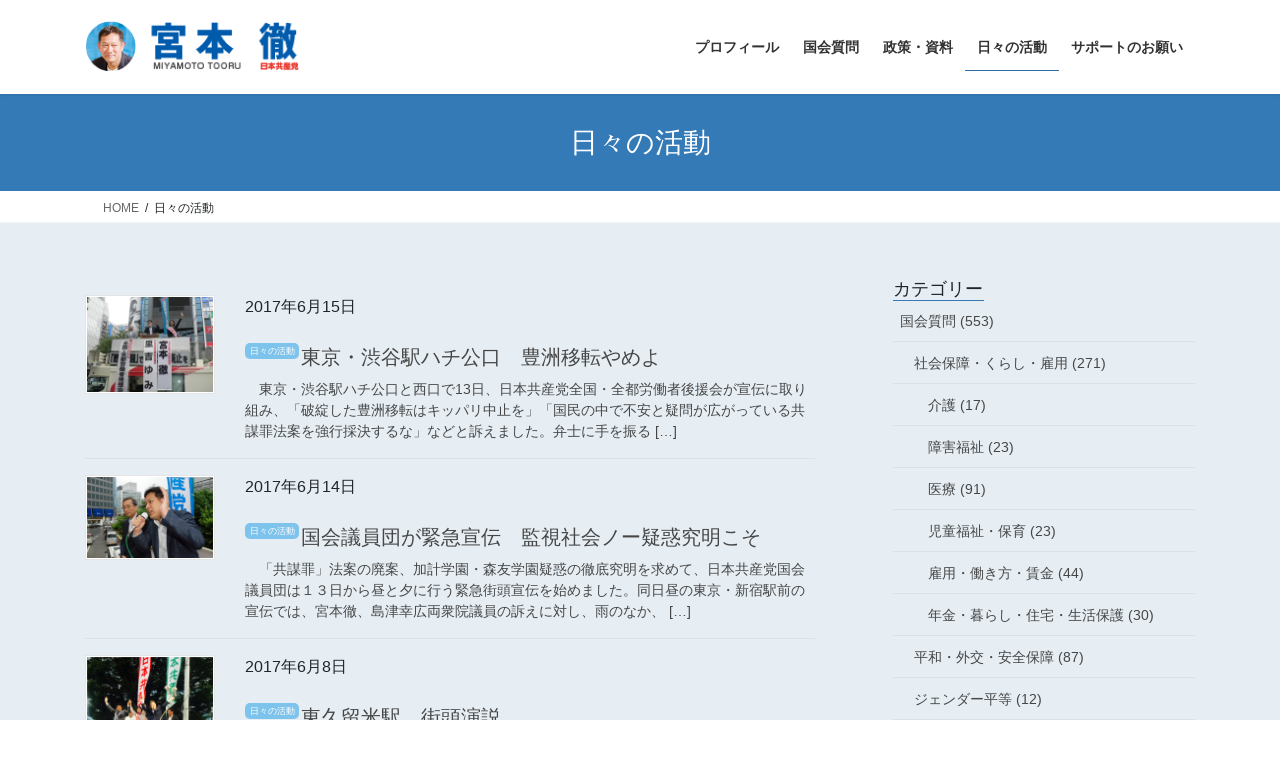

--- FILE ---
content_type: text/html; charset=UTF-8
request_url: https://miyamototooru.info/category/hibi/page/142/
body_size: 18509
content:
<!DOCTYPE html>
<html dir="ltr" lang="ja" prefix="og: https://ogp.me/ns#">
<head>
    <!-- Global site tag (gtag.js) - Google Analytics -->
<script async src="https://www.googletagmanager.com/gtag/js?id=UA-59417830-1"></script>
<script>
  window.dataLayer = window.dataLayer || [];
  function gtag(){dataLayer.push(arguments);}
  gtag('js', new Date());

  gtag('config', 'UA-59417830-1');
</script>

<meta charset="utf-8">
<meta http-equiv="X-UA-Compatible" content="IE=edge">
<meta name="viewport" content="width=device-width, initial-scale=1">
<link rel="shortcut icon" href="https://miyamototooru.info/sys/wp-content/themes/lightning_child/images/favicon.ico" />

<title>日々の活動 | 日本共産党 宮本徹のホームページです。 - Part 142</title>

		<!-- All in One SEO 4.9.3 - aioseo.com -->
	<meta name="description" content="- Part 142" />
	<meta name="robots" content="noindex, nofollow, max-image-preview:large" />
	<link rel="canonical" href="https://miyamototooru.info/category/hibi/page/142/" />
	<link rel="prev" href="https://miyamototooru.info/category/hibi/page/141/" />
	<link rel="next" href="https://miyamototooru.info/category/hibi/page/143/" />
	<meta name="generator" content="All in One SEO (AIOSEO) 4.9.3" />
		<script type="application/ld+json" class="aioseo-schema">
			{"@context":"https:\/\/schema.org","@graph":[{"@type":"BreadcrumbList","@id":"https:\/\/miyamototooru.info\/category\/hibi\/page\/142\/#breadcrumblist","itemListElement":[{"@type":"ListItem","@id":"https:\/\/miyamototooru.info#listItem","position":1,"name":"\u30db\u30fc\u30e0","item":"https:\/\/miyamototooru.info","nextItem":{"@type":"ListItem","@id":"https:\/\/miyamototooru.info\/category\/hibi\/#listItem","name":"\u65e5\u3005\u306e\u6d3b\u52d5"}},{"@type":"ListItem","@id":"https:\/\/miyamototooru.info\/category\/hibi\/#listItem","position":2,"name":"\u65e5\u3005\u306e\u6d3b\u52d5","item":"https:\/\/miyamototooru.info\/category\/hibi\/","nextItem":{"@type":"ListItem","@id":"https:\/\/miyamototooru.info\/category\/hibi\/page\/142#listItem","name":"\u30da\u30fc\u30b8 142"},"previousItem":{"@type":"ListItem","@id":"https:\/\/miyamototooru.info#listItem","name":"\u30db\u30fc\u30e0"}},{"@type":"ListItem","@id":"https:\/\/miyamototooru.info\/category\/hibi\/page\/142#listItem","position":3,"name":"\u30da\u30fc\u30b8 142","previousItem":{"@type":"ListItem","@id":"https:\/\/miyamototooru.info\/category\/hibi\/#listItem","name":"\u65e5\u3005\u306e\u6d3b\u52d5"}}]},{"@type":"CollectionPage","@id":"https:\/\/miyamototooru.info\/category\/hibi\/page\/142\/#collectionpage","url":"https:\/\/miyamototooru.info\/category\/hibi\/page\/142\/","name":"\u65e5\u3005\u306e\u6d3b\u52d5 | \u65e5\u672c\u5171\u7523\u515a \u5bae\u672c\u5fb9\u306e\u30db\u30fc\u30e0\u30da\u30fc\u30b8\u3067\u3059\u3002 - Part 142","description":"- Part 142","inLanguage":"ja","isPartOf":{"@id":"https:\/\/miyamototooru.info\/#website"},"breadcrumb":{"@id":"https:\/\/miyamototooru.info\/category\/hibi\/page\/142\/#breadcrumblist"}},{"@type":"Person","@id":"https:\/\/miyamototooru.info\/#person","name":"\u5bae\u672c \u5fb9"},{"@type":"WebSite","@id":"https:\/\/miyamototooru.info\/#website","url":"https:\/\/miyamototooru.info\/","name":"\u65e5\u672c\u5171\u7523\u515a\u3000\u5bae\u672c\u5fb9\u306e\u30db\u30fc\u30e0\u30da\u30fc\u30b8\u3067\u3059\u3002","description":"\u6771\u4eac20\u533a\uff1a\u6771\u6751\u5c71\u3001\u6e05\u702c\u3001\u6771\u4e45\u7559\u7c73\u3001\u6771\u5927\u548c\u3001\u6b66\u8535\u6751\u5c71\/\u6771\u4eac","inLanguage":"ja","publisher":{"@id":"https:\/\/miyamototooru.info\/#person"}}]}
		</script>
		<!-- All in One SEO -->

<link rel="alternate" type="application/rss+xml" title="日本共産党 宮本徹のホームページです。 &raquo; フィード" href="https://miyamototooru.info/feed/" />
<link rel="alternate" type="application/rss+xml" title="日本共産党 宮本徹のホームページです。 &raquo; コメントフィード" href="https://miyamototooru.info/comments/feed/" />
<link rel="alternate" type="application/rss+xml" title="日本共産党 宮本徹のホームページです。 &raquo; 日々の活動 カテゴリーのフィード" href="https://miyamototooru.info/category/hibi/feed/" />
<meta name="description" content="[142ページ目] 日々の活動 について 日本共産党 宮本徹のホームページです。 東京20区：東村山、清瀬、東久留米、東大和、武蔵村山/東京" /><style id='wp-img-auto-sizes-contain-inline-css' type='text/css'>
img:is([sizes=auto i],[sizes^="auto," i]){contain-intrinsic-size:3000px 1500px}
/*# sourceURL=wp-img-auto-sizes-contain-inline-css */
</style>
<link rel='stylesheet' id='vkExUnit_common_style-css' href='https://miyamototooru.info/sys/wp-content/plugins/vk-all-in-one-expansion-unit/assets/css/vkExUnit_style.css?ver=9.113.0.1' type='text/css' media='all' />
<style id='vkExUnit_common_style-inline-css' type='text/css'>
:root {--ver_page_top_button_url:url(https://miyamototooru.info/sys/wp-content/plugins/vk-all-in-one-expansion-unit/assets/images/to-top-btn-icon.svg);}@font-face {font-weight: normal;font-style: normal;font-family: "vk_sns";src: url("https://miyamototooru.info/sys/wp-content/plugins/vk-all-in-one-expansion-unit/inc/sns/icons/fonts/vk_sns.eot?-bq20cj");src: url("https://miyamototooru.info/sys/wp-content/plugins/vk-all-in-one-expansion-unit/inc/sns/icons/fonts/vk_sns.eot?#iefix-bq20cj") format("embedded-opentype"),url("https://miyamototooru.info/sys/wp-content/plugins/vk-all-in-one-expansion-unit/inc/sns/icons/fonts/vk_sns.woff?-bq20cj") format("woff"),url("https://miyamototooru.info/sys/wp-content/plugins/vk-all-in-one-expansion-unit/inc/sns/icons/fonts/vk_sns.ttf?-bq20cj") format("truetype"),url("https://miyamototooru.info/sys/wp-content/plugins/vk-all-in-one-expansion-unit/inc/sns/icons/fonts/vk_sns.svg?-bq20cj#vk_sns") format("svg");}
.veu_promotion-alert__content--text {border: 1px solid rgba(0,0,0,0.125);padding: 0.5em 1em;border-radius: var(--vk-size-radius);margin-bottom: var(--vk-margin-block-bottom);font-size: 0.875rem;}/* Alert Content部分に段落タグを入れた場合に最後の段落の余白を0にする */.veu_promotion-alert__content--text p:last-of-type{margin-bottom:0;margin-top: 0;}
/*# sourceURL=vkExUnit_common_style-inline-css */
</style>
<style id='wp-emoji-styles-inline-css' type='text/css'>

	img.wp-smiley, img.emoji {
		display: inline !important;
		border: none !important;
		box-shadow: none !important;
		height: 1em !important;
		width: 1em !important;
		margin: 0 0.07em !important;
		vertical-align: -0.1em !important;
		background: none !important;
		padding: 0 !important;
	}
/*# sourceURL=wp-emoji-styles-inline-css */
</style>
<style id='wp-block-library-inline-css' type='text/css'>
:root{--wp-block-synced-color:#7a00df;--wp-block-synced-color--rgb:122,0,223;--wp-bound-block-color:var(--wp-block-synced-color);--wp-editor-canvas-background:#ddd;--wp-admin-theme-color:#007cba;--wp-admin-theme-color--rgb:0,124,186;--wp-admin-theme-color-darker-10:#006ba1;--wp-admin-theme-color-darker-10--rgb:0,107,160.5;--wp-admin-theme-color-darker-20:#005a87;--wp-admin-theme-color-darker-20--rgb:0,90,135;--wp-admin-border-width-focus:2px}@media (min-resolution:192dpi){:root{--wp-admin-border-width-focus:1.5px}}.wp-element-button{cursor:pointer}:root .has-very-light-gray-background-color{background-color:#eee}:root .has-very-dark-gray-background-color{background-color:#313131}:root .has-very-light-gray-color{color:#eee}:root .has-very-dark-gray-color{color:#313131}:root .has-vivid-green-cyan-to-vivid-cyan-blue-gradient-background{background:linear-gradient(135deg,#00d084,#0693e3)}:root .has-purple-crush-gradient-background{background:linear-gradient(135deg,#34e2e4,#4721fb 50%,#ab1dfe)}:root .has-hazy-dawn-gradient-background{background:linear-gradient(135deg,#faaca8,#dad0ec)}:root .has-subdued-olive-gradient-background{background:linear-gradient(135deg,#fafae1,#67a671)}:root .has-atomic-cream-gradient-background{background:linear-gradient(135deg,#fdd79a,#004a59)}:root .has-nightshade-gradient-background{background:linear-gradient(135deg,#330968,#31cdcf)}:root .has-midnight-gradient-background{background:linear-gradient(135deg,#020381,#2874fc)}:root{--wp--preset--font-size--normal:16px;--wp--preset--font-size--huge:42px}.has-regular-font-size{font-size:1em}.has-larger-font-size{font-size:2.625em}.has-normal-font-size{font-size:var(--wp--preset--font-size--normal)}.has-huge-font-size{font-size:var(--wp--preset--font-size--huge)}.has-text-align-center{text-align:center}.has-text-align-left{text-align:left}.has-text-align-right{text-align:right}.has-fit-text{white-space:nowrap!important}#end-resizable-editor-section{display:none}.aligncenter{clear:both}.items-justified-left{justify-content:flex-start}.items-justified-center{justify-content:center}.items-justified-right{justify-content:flex-end}.items-justified-space-between{justify-content:space-between}.screen-reader-text{border:0;clip-path:inset(50%);height:1px;margin:-1px;overflow:hidden;padding:0;position:absolute;width:1px;word-wrap:normal!important}.screen-reader-text:focus{background-color:#ddd;clip-path:none;color:#444;display:block;font-size:1em;height:auto;left:5px;line-height:normal;padding:15px 23px 14px;text-decoration:none;top:5px;width:auto;z-index:100000}html :where(.has-border-color){border-style:solid}html :where([style*=border-top-color]){border-top-style:solid}html :where([style*=border-right-color]){border-right-style:solid}html :where([style*=border-bottom-color]){border-bottom-style:solid}html :where([style*=border-left-color]){border-left-style:solid}html :where([style*=border-width]){border-style:solid}html :where([style*=border-top-width]){border-top-style:solid}html :where([style*=border-right-width]){border-right-style:solid}html :where([style*=border-bottom-width]){border-bottom-style:solid}html :where([style*=border-left-width]){border-left-style:solid}html :where(img[class*=wp-image-]){height:auto;max-width:100%}:where(figure){margin:0 0 1em}html :where(.is-position-sticky){--wp-admin--admin-bar--position-offset:var(--wp-admin--admin-bar--height,0px)}@media screen and (max-width:600px){html :where(.is-position-sticky){--wp-admin--admin-bar--position-offset:0px}}
/* VK Color Palettes */

/*# sourceURL=wp-block-library-inline-css */
</style><style id='wp-block-calendar-inline-css' type='text/css'>
.wp-block-calendar{text-align:center}.wp-block-calendar td,.wp-block-calendar th{border:1px solid;padding:.25em}.wp-block-calendar th{font-weight:400}.wp-block-calendar caption{background-color:inherit}.wp-block-calendar table{border-collapse:collapse;width:100%}.wp-block-calendar table.has-background th{background-color:inherit}.wp-block-calendar table.has-text-color th{color:inherit}.wp-block-calendar :where(table:not(.has-text-color)){color:#40464d}.wp-block-calendar :where(table:not(.has-text-color)) td,.wp-block-calendar :where(table:not(.has-text-color)) th{border-color:#ddd}:where(.wp-block-calendar table:not(.has-background) th){background:#ddd}
/*# sourceURL=https://miyamototooru.info/sys/wp-includes/blocks/calendar/style.min.css */
</style>
<style id='global-styles-inline-css' type='text/css'>
:root{--wp--preset--aspect-ratio--square: 1;--wp--preset--aspect-ratio--4-3: 4/3;--wp--preset--aspect-ratio--3-4: 3/4;--wp--preset--aspect-ratio--3-2: 3/2;--wp--preset--aspect-ratio--2-3: 2/3;--wp--preset--aspect-ratio--16-9: 16/9;--wp--preset--aspect-ratio--9-16: 9/16;--wp--preset--color--black: #000000;--wp--preset--color--cyan-bluish-gray: #abb8c3;--wp--preset--color--white: #ffffff;--wp--preset--color--pale-pink: #f78da7;--wp--preset--color--vivid-red: #cf2e2e;--wp--preset--color--luminous-vivid-orange: #ff6900;--wp--preset--color--luminous-vivid-amber: #fcb900;--wp--preset--color--light-green-cyan: #7bdcb5;--wp--preset--color--vivid-green-cyan: #00d084;--wp--preset--color--pale-cyan-blue: #8ed1fc;--wp--preset--color--vivid-cyan-blue: #0693e3;--wp--preset--color--vivid-purple: #9b51e0;--wp--preset--gradient--vivid-cyan-blue-to-vivid-purple: linear-gradient(135deg,rgb(6,147,227) 0%,rgb(155,81,224) 100%);--wp--preset--gradient--light-green-cyan-to-vivid-green-cyan: linear-gradient(135deg,rgb(122,220,180) 0%,rgb(0,208,130) 100%);--wp--preset--gradient--luminous-vivid-amber-to-luminous-vivid-orange: linear-gradient(135deg,rgb(252,185,0) 0%,rgb(255,105,0) 100%);--wp--preset--gradient--luminous-vivid-orange-to-vivid-red: linear-gradient(135deg,rgb(255,105,0) 0%,rgb(207,46,46) 100%);--wp--preset--gradient--very-light-gray-to-cyan-bluish-gray: linear-gradient(135deg,rgb(238,238,238) 0%,rgb(169,184,195) 100%);--wp--preset--gradient--cool-to-warm-spectrum: linear-gradient(135deg,rgb(74,234,220) 0%,rgb(151,120,209) 20%,rgb(207,42,186) 40%,rgb(238,44,130) 60%,rgb(251,105,98) 80%,rgb(254,248,76) 100%);--wp--preset--gradient--blush-light-purple: linear-gradient(135deg,rgb(255,206,236) 0%,rgb(152,150,240) 100%);--wp--preset--gradient--blush-bordeaux: linear-gradient(135deg,rgb(254,205,165) 0%,rgb(254,45,45) 50%,rgb(107,0,62) 100%);--wp--preset--gradient--luminous-dusk: linear-gradient(135deg,rgb(255,203,112) 0%,rgb(199,81,192) 50%,rgb(65,88,208) 100%);--wp--preset--gradient--pale-ocean: linear-gradient(135deg,rgb(255,245,203) 0%,rgb(182,227,212) 50%,rgb(51,167,181) 100%);--wp--preset--gradient--electric-grass: linear-gradient(135deg,rgb(202,248,128) 0%,rgb(113,206,126) 100%);--wp--preset--gradient--midnight: linear-gradient(135deg,rgb(2,3,129) 0%,rgb(40,116,252) 100%);--wp--preset--font-size--small: 13px;--wp--preset--font-size--medium: 20px;--wp--preset--font-size--large: 36px;--wp--preset--font-size--x-large: 42px;--wp--preset--spacing--20: 0.44rem;--wp--preset--spacing--30: 0.67rem;--wp--preset--spacing--40: 1rem;--wp--preset--spacing--50: 1.5rem;--wp--preset--spacing--60: 2.25rem;--wp--preset--spacing--70: 3.38rem;--wp--preset--spacing--80: 5.06rem;--wp--preset--shadow--natural: 6px 6px 9px rgba(0, 0, 0, 0.2);--wp--preset--shadow--deep: 12px 12px 50px rgba(0, 0, 0, 0.4);--wp--preset--shadow--sharp: 6px 6px 0px rgba(0, 0, 0, 0.2);--wp--preset--shadow--outlined: 6px 6px 0px -3px rgb(255, 255, 255), 6px 6px rgb(0, 0, 0);--wp--preset--shadow--crisp: 6px 6px 0px rgb(0, 0, 0);}:where(.is-layout-flex){gap: 0.5em;}:where(.is-layout-grid){gap: 0.5em;}body .is-layout-flex{display: flex;}.is-layout-flex{flex-wrap: wrap;align-items: center;}.is-layout-flex > :is(*, div){margin: 0;}body .is-layout-grid{display: grid;}.is-layout-grid > :is(*, div){margin: 0;}:where(.wp-block-columns.is-layout-flex){gap: 2em;}:where(.wp-block-columns.is-layout-grid){gap: 2em;}:where(.wp-block-post-template.is-layout-flex){gap: 1.25em;}:where(.wp-block-post-template.is-layout-grid){gap: 1.25em;}.has-black-color{color: var(--wp--preset--color--black) !important;}.has-cyan-bluish-gray-color{color: var(--wp--preset--color--cyan-bluish-gray) !important;}.has-white-color{color: var(--wp--preset--color--white) !important;}.has-pale-pink-color{color: var(--wp--preset--color--pale-pink) !important;}.has-vivid-red-color{color: var(--wp--preset--color--vivid-red) !important;}.has-luminous-vivid-orange-color{color: var(--wp--preset--color--luminous-vivid-orange) !important;}.has-luminous-vivid-amber-color{color: var(--wp--preset--color--luminous-vivid-amber) !important;}.has-light-green-cyan-color{color: var(--wp--preset--color--light-green-cyan) !important;}.has-vivid-green-cyan-color{color: var(--wp--preset--color--vivid-green-cyan) !important;}.has-pale-cyan-blue-color{color: var(--wp--preset--color--pale-cyan-blue) !important;}.has-vivid-cyan-blue-color{color: var(--wp--preset--color--vivid-cyan-blue) !important;}.has-vivid-purple-color{color: var(--wp--preset--color--vivid-purple) !important;}.has-black-background-color{background-color: var(--wp--preset--color--black) !important;}.has-cyan-bluish-gray-background-color{background-color: var(--wp--preset--color--cyan-bluish-gray) !important;}.has-white-background-color{background-color: var(--wp--preset--color--white) !important;}.has-pale-pink-background-color{background-color: var(--wp--preset--color--pale-pink) !important;}.has-vivid-red-background-color{background-color: var(--wp--preset--color--vivid-red) !important;}.has-luminous-vivid-orange-background-color{background-color: var(--wp--preset--color--luminous-vivid-orange) !important;}.has-luminous-vivid-amber-background-color{background-color: var(--wp--preset--color--luminous-vivid-amber) !important;}.has-light-green-cyan-background-color{background-color: var(--wp--preset--color--light-green-cyan) !important;}.has-vivid-green-cyan-background-color{background-color: var(--wp--preset--color--vivid-green-cyan) !important;}.has-pale-cyan-blue-background-color{background-color: var(--wp--preset--color--pale-cyan-blue) !important;}.has-vivid-cyan-blue-background-color{background-color: var(--wp--preset--color--vivid-cyan-blue) !important;}.has-vivid-purple-background-color{background-color: var(--wp--preset--color--vivid-purple) !important;}.has-black-border-color{border-color: var(--wp--preset--color--black) !important;}.has-cyan-bluish-gray-border-color{border-color: var(--wp--preset--color--cyan-bluish-gray) !important;}.has-white-border-color{border-color: var(--wp--preset--color--white) !important;}.has-pale-pink-border-color{border-color: var(--wp--preset--color--pale-pink) !important;}.has-vivid-red-border-color{border-color: var(--wp--preset--color--vivid-red) !important;}.has-luminous-vivid-orange-border-color{border-color: var(--wp--preset--color--luminous-vivid-orange) !important;}.has-luminous-vivid-amber-border-color{border-color: var(--wp--preset--color--luminous-vivid-amber) !important;}.has-light-green-cyan-border-color{border-color: var(--wp--preset--color--light-green-cyan) !important;}.has-vivid-green-cyan-border-color{border-color: var(--wp--preset--color--vivid-green-cyan) !important;}.has-pale-cyan-blue-border-color{border-color: var(--wp--preset--color--pale-cyan-blue) !important;}.has-vivid-cyan-blue-border-color{border-color: var(--wp--preset--color--vivid-cyan-blue) !important;}.has-vivid-purple-border-color{border-color: var(--wp--preset--color--vivid-purple) !important;}.has-vivid-cyan-blue-to-vivid-purple-gradient-background{background: var(--wp--preset--gradient--vivid-cyan-blue-to-vivid-purple) !important;}.has-light-green-cyan-to-vivid-green-cyan-gradient-background{background: var(--wp--preset--gradient--light-green-cyan-to-vivid-green-cyan) !important;}.has-luminous-vivid-amber-to-luminous-vivid-orange-gradient-background{background: var(--wp--preset--gradient--luminous-vivid-amber-to-luminous-vivid-orange) !important;}.has-luminous-vivid-orange-to-vivid-red-gradient-background{background: var(--wp--preset--gradient--luminous-vivid-orange-to-vivid-red) !important;}.has-very-light-gray-to-cyan-bluish-gray-gradient-background{background: var(--wp--preset--gradient--very-light-gray-to-cyan-bluish-gray) !important;}.has-cool-to-warm-spectrum-gradient-background{background: var(--wp--preset--gradient--cool-to-warm-spectrum) !important;}.has-blush-light-purple-gradient-background{background: var(--wp--preset--gradient--blush-light-purple) !important;}.has-blush-bordeaux-gradient-background{background: var(--wp--preset--gradient--blush-bordeaux) !important;}.has-luminous-dusk-gradient-background{background: var(--wp--preset--gradient--luminous-dusk) !important;}.has-pale-ocean-gradient-background{background: var(--wp--preset--gradient--pale-ocean) !important;}.has-electric-grass-gradient-background{background: var(--wp--preset--gradient--electric-grass) !important;}.has-midnight-gradient-background{background: var(--wp--preset--gradient--midnight) !important;}.has-small-font-size{font-size: var(--wp--preset--font-size--small) !important;}.has-medium-font-size{font-size: var(--wp--preset--font-size--medium) !important;}.has-large-font-size{font-size: var(--wp--preset--font-size--large) !important;}.has-x-large-font-size{font-size: var(--wp--preset--font-size--x-large) !important;}
/*# sourceURL=global-styles-inline-css */
</style>

<style id='classic-theme-styles-inline-css' type='text/css'>
/*! This file is auto-generated */
.wp-block-button__link{color:#fff;background-color:#32373c;border-radius:9999px;box-shadow:none;text-decoration:none;padding:calc(.667em + 2px) calc(1.333em + 2px);font-size:1.125em}.wp-block-file__button{background:#32373c;color:#fff;text-decoration:none}
/*# sourceURL=/wp-includes/css/classic-themes.min.css */
</style>
<link rel='stylesheet' id='SFSImainCss-css' href='https://miyamototooru.info/sys/wp-content/plugins/ultimate-social-media-icons/css/sfsi-style.css?ver=2.9.6' type='text/css' media='all' />
<link rel='stylesheet' id='vk-swiper-style-css' href='https://miyamototooru.info/sys/wp-content/plugins/vk-blocks/vendor/vektor-inc/vk-swiper/src/assets/css/swiper-bundle.min.css?ver=11.0.2' type='text/css' media='all' />
<link rel='stylesheet' id='bootstrap-4-style-css' href='https://miyamototooru.info/sys/wp-content/themes/lightning/_g2/library/bootstrap-4/css/bootstrap.min.css?ver=4.5.0' type='text/css' media='all' />
<link rel='stylesheet' id='lightning-common-style-css' href='https://miyamototooru.info/sys/wp-content/themes/lightning/_g2/assets/css/common.css?ver=15.33.1' type='text/css' media='all' />
<style id='lightning-common-style-inline-css' type='text/css'>
/* vk-mobile-nav */:root {--vk-mobile-nav-menu-btn-bg-src: url("https://miyamototooru.info/sys/wp-content/themes/lightning/_g2/inc/vk-mobile-nav/package/images/vk-menu-btn-black.svg");--vk-mobile-nav-menu-btn-close-bg-src: url("https://miyamototooru.info/sys/wp-content/themes/lightning/_g2/inc/vk-mobile-nav/package/images/vk-menu-close-black.svg");--vk-menu-acc-icon-open-black-bg-src: url("https://miyamototooru.info/sys/wp-content/themes/lightning/_g2/inc/vk-mobile-nav/package/images/vk-menu-acc-icon-open-black.svg");--vk-menu-acc-icon-open-white-bg-src: url("https://miyamototooru.info/sys/wp-content/themes/lightning/_g2/inc/vk-mobile-nav/package/images/vk-menu-acc-icon-open-white.svg");--vk-menu-acc-icon-close-black-bg-src: url("https://miyamototooru.info/sys/wp-content/themes/lightning/_g2/inc/vk-mobile-nav/package/images/vk-menu-close-black.svg");--vk-menu-acc-icon-close-white-bg-src: url("https://miyamototooru.info/sys/wp-content/themes/lightning/_g2/inc/vk-mobile-nav/package/images/vk-menu-close-white.svg");}
/*# sourceURL=lightning-common-style-inline-css */
</style>
<link rel='stylesheet' id='lightning-design-style-css' href='https://miyamototooru.info/sys/wp-content/themes/lightning/_g2/design-skin/origin2/css/style.css?ver=15.33.1' type='text/css' media='all' />
<style id='lightning-design-style-inline-css' type='text/css'>
:root {--color-key:#337ab7;--wp--preset--color--vk-color-primary:#337ab7;--color-key-dark:#2e6da4;}
a { color:#337ab7; }
.tagcloud a:before { font-family: "Font Awesome 7 Free";content: "\f02b";font-weight: bold; }
.media .media-body .media-heading a:hover { color:; }@media (min-width: 768px){.gMenu > li:before,.gMenu > li.menu-item-has-children::after { border-bottom-color: }.gMenu li li { background-color: }.gMenu li li a:hover { background-color:; }} /* @media (min-width: 768px) */.page-header { background-color:; }h2,.mainSection-title { border-top-color:; }h3:after,.subSection-title:after { border-bottom-color:; }ul.page-numbers li span.page-numbers.current,.page-link dl .post-page-numbers.current { background-color:; }.pager li > a { border-color:;color:;}.pager li > a:hover { background-color:;color:#fff;}.siteFooter { border-top-color:; }dt { border-left-color:; }:root {--g_nav_main_acc_icon_open_url:url(https://miyamototooru.info/sys/wp-content/themes/lightning/_g2/inc/vk-mobile-nav/package/images/vk-menu-acc-icon-open-black.svg);--g_nav_main_acc_icon_close_url: url(https://miyamototooru.info/sys/wp-content/themes/lightning/_g2/inc/vk-mobile-nav/package/images/vk-menu-close-black.svg);--g_nav_sub_acc_icon_open_url: url(https://miyamototooru.info/sys/wp-content/themes/lightning/_g2/inc/vk-mobile-nav/package/images/vk-menu-acc-icon-open-white.svg);--g_nav_sub_acc_icon_close_url: url(https://miyamototooru.info/sys/wp-content/themes/lightning/_g2/inc/vk-mobile-nav/package/images/vk-menu-close-white.svg);}
/*# sourceURL=lightning-design-style-inline-css */
</style>
<link rel='stylesheet' id='veu-cta-css' href='https://miyamototooru.info/sys/wp-content/plugins/vk-all-in-one-expansion-unit/inc/call-to-action/package/assets/css/style.css?ver=9.113.0.1' type='text/css' media='all' />
<link rel='stylesheet' id='vk-blocks-build-css-css' href='https://miyamototooru.info/sys/wp-content/plugins/vk-blocks/build/block-build.css?ver=1.115.2.1' type='text/css' media='all' />
<style id='vk-blocks-build-css-inline-css' type='text/css'>

	:root {
		--vk_image-mask-circle: url(https://miyamototooru.info/sys/wp-content/plugins/vk-blocks/inc/vk-blocks/images/circle.svg);
		--vk_image-mask-wave01: url(https://miyamototooru.info/sys/wp-content/plugins/vk-blocks/inc/vk-blocks/images/wave01.svg);
		--vk_image-mask-wave02: url(https://miyamototooru.info/sys/wp-content/plugins/vk-blocks/inc/vk-blocks/images/wave02.svg);
		--vk_image-mask-wave03: url(https://miyamototooru.info/sys/wp-content/plugins/vk-blocks/inc/vk-blocks/images/wave03.svg);
		--vk_image-mask-wave04: url(https://miyamototooru.info/sys/wp-content/plugins/vk-blocks/inc/vk-blocks/images/wave04.svg);
	}
	

	:root {

		--vk-balloon-border-width:1px;

		--vk-balloon-speech-offset:-12px;
	}
	

	:root {
		--vk_flow-arrow: url(https://miyamototooru.info/sys/wp-content/plugins/vk-blocks/inc/vk-blocks/images/arrow_bottom.svg);
	}
	
/*# sourceURL=vk-blocks-build-css-inline-css */
</style>
<link rel='stylesheet' id='lightning-theme-style-css' href='https://miyamototooru.info/sys/wp-content/themes/lightning_child/style.css?ver=15.33.1' type='text/css' media='all' />
<link rel='stylesheet' id='vk-font-awesome-css' href='https://miyamototooru.info/sys/wp-content/themes/lightning/vendor/vektor-inc/font-awesome-versions/src/font-awesome/css/all.min.css?ver=7.1.0' type='text/css' media='all' />
<script type="text/javascript" src="https://miyamototooru.info/sys/wp-includes/js/jquery/jquery.min.js?ver=3.7.1" id="jquery-core-js"></script>
<script type="text/javascript" src="https://miyamototooru.info/sys/wp-includes/js/jquery/jquery-migrate.min.js?ver=3.4.1" id="jquery-migrate-js"></script>
<link rel="https://api.w.org/" href="https://miyamototooru.info/wp-json/" /><link rel="alternate" title="JSON" type="application/json" href="https://miyamototooru.info/wp-json/wp/v2/categories/2" /><link rel="EditURI" type="application/rsd+xml" title="RSD" href="https://miyamototooru.info/sys/xmlrpc.php?rsd" />
<meta name="generator" content="WordPress 6.9" />
<style id="lightning-color-custom-for-plugins" type="text/css">/* ltg theme common */.color_key_bg,.color_key_bg_hover:hover{background-color: #337ab7;}.color_key_txt,.color_key_txt_hover:hover{color: #337ab7;}.color_key_border,.color_key_border_hover:hover{border-color: #337ab7;}.color_key_dark_bg,.color_key_dark_bg_hover:hover{background-color: #2e6da4;}.color_key_dark_txt,.color_key_dark_txt_hover:hover{color: #2e6da4;}.color_key_dark_border,.color_key_dark_border_hover:hover{border-color: #2e6da4;}</style><!-- [ VK All in One Expansion Unit OGP ] -->
<meta property="og:site_name" content="日本共産党 宮本徹のホームページです。" />
<meta property="og:url" content="https://miyamototooru.info/4096/" />
<meta property="og:title" content="日々の活動" />
<meta property="og:description" content="[142ページ目] 日々の活動 について 日本共産党 宮本徹のホームページです。 東京20区：東村山、清瀬、東久留米、東大和、武蔵村山/東京" />
<meta property="og:type" content="article" />
<meta property="og:image" content="http://miyamototooru.info/sys/wp-content/uploads/2019/06/OGP.jpg" />
<meta property="og:image:width" content="2048" />
<meta property="og:image:height" content="1151" />
<!-- [ / VK All in One Expansion Unit OGP ] -->
<!-- [ VK All in One Expansion Unit twitter card ] -->
<meta name="twitter:card" content="summary_large_image">
<meta name="twitter:description" content="[142ページ目] 日々の活動 について 日本共産党 宮本徹のホームページです。 東京20区：東村山、清瀬、東久留米、東大和、武蔵村山/東京">
<meta name="twitter:title" content="日々の活動">
<meta name="twitter:url" content="https://miyamototooru.info/4096/">
	<meta name="twitter:image" content="http://miyamototooru.info/sys/wp-content/uploads/2019/06/OGP.jpg">
	<meta name="twitter:domain" content="miyamototooru.info">
	<meta name="twitter:site" content="@miyamototooru">
	<!-- [ / VK All in One Expansion Unit twitter card ] -->
	</head>

<body class="archive paged category category-hibi category-2 paged-142 category-paged-142 wp-theme-lightning wp-child-theme-lightning_child sfsi_actvite_theme_default vk-blocks fa_v7_css post-type-post bootstrap4 device-pc">
<a class="skip-link screen-reader-text" href="#main">コンテンツへスキップ</a>
<a class="skip-link screen-reader-text" href="#main">ナビゲーションに移動</a>
<header class="siteHeader">
		<div class="container siteHeadContainer">
		<div class="navbar-header">
						<p class="navbar-brand siteHeader_logo">
			<a href="https://miyamototooru.info/">
				<span><img src="https://miyamototooru.info/sys/wp-content/uploads/2026/01/header-rogo01.png" alt="日本共産党 宮本徹のホームページです。" /></span>
			</a>
			</p>
								</div>

		<div id="gMenu_outer" class="gMenu_outer"><nav class="menu-header-navigation%e7%94%a8-container"><ul id="menu-header-navigation%e7%94%a8" class="menu gMenu vk-menu-acc"><li id="menu-item-29" class="menu-item menu-item-type-post_type menu-item-object-page menu-item-has-children"><a href="https://miyamototooru.info/profile/"><strong class="gMenu_name">プロフィール</strong></a>
<ul class="sub-menu">
	<li id="menu-item-19698" class="menu-item menu-item-type-post_type menu-item-object-page"><a href="https://miyamototooru.info/ayumi/">国会10年のあゆみ</a></li>
</ul>
</li>
<li id="menu-item-36" class="menu-item menu-item-type-taxonomy menu-item-object-category menu-item-has-children"><a href="https://miyamototooru.info/category/kokkai/"><strong class="gMenu_name">国会質問</strong></a>
<ul class="sub-menu">
	<li id="menu-item-3073" class="menu-item menu-item-type-taxonomy menu-item-object-category menu-item-has-children"><a href="https://miyamototooru.info/category/kokkai/syakai/">社会保障・くらし・雇用</a>
	<ul class="sub-menu">
		<li id="menu-item-19233" class="menu-item menu-item-type-taxonomy menu-item-object-category"><a href="https://miyamototooru.info/category/kokkai/syakai/nursingcare/">介護</a></li>
		<li id="menu-item-19237" class="menu-item menu-item-type-taxonomy menu-item-object-category"><a href="https://miyamototooru.info/category/kokkai/syakai/welfare/">障害福祉</a></li>
		<li id="menu-item-19235" class="menu-item menu-item-type-taxonomy menu-item-object-category"><a href="https://miyamototooru.info/category/kokkai/syakai/medicalcare/">医療</a></li>
		<li id="menu-item-19234" class="menu-item menu-item-type-taxonomy menu-item-object-category"><a href="https://miyamototooru.info/category/kokkai/syakai/childcare/">児童福祉・保育</a></li>
		<li id="menu-item-19238" class="menu-item menu-item-type-taxonomy menu-item-object-category"><a href="https://miyamototooru.info/category/kokkai/syakai/working/">雇用・働き方・賃金</a></li>
		<li id="menu-item-19236" class="menu-item menu-item-type-taxonomy menu-item-object-category"><a href="https://miyamototooru.info/category/kokkai/syakai/pension/">年金・暮らし・住宅・生活保護</a></li>
	</ul>
</li>
	<li id="menu-item-3072" class="menu-item menu-item-type-taxonomy menu-item-object-category"><a href="https://miyamototooru.info/category/kokkai/heiwa/">平和・外交・安全保障</a></li>
	<li id="menu-item-19239" class="menu-item menu-item-type-taxonomy menu-item-object-category"><a href="https://miyamototooru.info/category/kokkai/gender/">ジェンダー平等</a></li>
	<li id="menu-item-19241" class="menu-item menu-item-type-taxonomy menu-item-object-category"><a href="https://miyamototooru.info/category/kokkai/democracy/">人権、民主主義</a></li>
	<li id="menu-item-19240" class="menu-item menu-item-type-taxonomy menu-item-object-category"><a href="https://miyamototooru.info/category/kokkai/monitoring/">不正追及、行政監視</a></li>
	<li id="menu-item-6200" class="menu-item menu-item-type-taxonomy menu-item-object-category"><a href="https://miyamototooru.info/category/kokkai/education/">教育・子育て支援</a></li>
	<li id="menu-item-19242" class="menu-item menu-item-type-taxonomy menu-item-object-category"><a href="https://miyamototooru.info/category/kokkai/climate/">環境・気候危機打開</a></li>
	<li id="menu-item-3075" class="menu-item menu-item-type-taxonomy menu-item-object-category"><a href="https://miyamototooru.info/category/kokkai/keizai/">経済政策・エネルギー・農業</a></li>
	<li id="menu-item-3074" class="menu-item menu-item-type-taxonomy menu-item-object-category"><a href="https://miyamototooru.info/category/kokkai/zei/">税制・財政</a></li>
	<li id="menu-item-6201" class="menu-item menu-item-type-taxonomy menu-item-object-category"><a href="https://miyamototooru.info/category/kokkai/questions/">質問主意書</a></li>
	<li id="menu-item-3071" class="menu-item menu-item-type-taxonomy menu-item-object-category"><a href="https://miyamototooru.info/category/kokkai/sonota/">その他</a></li>
</ul>
</li>
<li id="menu-item-6194" class="menu-item menu-item-type-taxonomy menu-item-object-category menu-item-has-children"><a href="https://miyamototooru.info/category/material_room/"><strong class="gMenu_name">政策・資料</strong></a>
<ul class="sub-menu">
	<li id="menu-item-12044" class="menu-item menu-item-type-taxonomy menu-item-object-category"><a href="https://miyamototooru.info/category/material_room/policy/">政策</a></li>
	<li id="menu-item-6197" class="menu-item menu-item-type-taxonomy menu-item-object-category"><a href="https://miyamototooru.info/category/material_room/document/">資料</a></li>
	<li id="menu-item-6196" class="menu-item menu-item-type-taxonomy menu-item-object-category"><a href="https://miyamototooru.info/category/material_room/houdou/">メディア報道</a></li>
	<li id="menu-item-6195" class="menu-item menu-item-type-taxonomy menu-item-object-category"><a href="https://miyamototooru.info/category/material_room/bira/">ビラ</a></li>
</ul>
</li>
<li id="menu-item-35" class="menu-item menu-item-type-taxonomy menu-item-object-category current-menu-item menu-item-has-children"><a href="https://miyamototooru.info/category/hibi/"><strong class="gMenu_name">日々の活動</strong></a>
<ul class="sub-menu">
	<li id="menu-item-19695" class="menu-item menu-item-type-taxonomy menu-item-object-category"><a href="https://miyamototooru.info/category/message/">メッセージ</a></li>
</ul>
</li>
<li id="menu-item-16838" class="menu-item menu-item-type-post_type menu-item-object-page"><a href="https://miyamototooru.info/support/"><strong class="gMenu_name">サポートのお願い</strong></a></li>
</ul></nav></div>	</div>
	</header>

<div class="section page-header"><div class="container"><div class="row"><div class="col-md-12">
<h1 class="page-header_pageTitle">
日々の活動</h1>
</div></div></div></div><!-- [ /.page-header ] -->


<!-- [ .breadSection ] --><div class="section breadSection"><div class="container"><div class="row"><ol class="breadcrumb" itemscope itemtype="https://schema.org/BreadcrumbList"><li id="panHome" itemprop="itemListElement" itemscope itemtype="http://schema.org/ListItem"><a itemprop="item" href="https://miyamototooru.info/"><span itemprop="name"><i class="fa-solid fa-house"></i> HOME</span></a><meta itemprop="position" content="1" /></li><li><span>日々の活動</span><meta itemprop="position" content="2" /></li></ol></div></div></div><!-- [ /.breadSection ] -->

<div class="section siteContent">
<div class="container">
<div class="row">
<div class="col mainSection mainSection-col-two baseSection vk_posts-mainSection" id="main" role="main">

	
<div class="postList">


	
		<article class="media">
<div id="post-4096" class="post-4096 post type-post status-publish format-standard has-post-thumbnail hentry category-hibi">
	 
	<div class="media-left postList_thumbnail">
		<a href="https://miyamototooru.info/4096/">
		<img width="1024" height="768" src="https://miyamototooru.info/sys/wp-content/uploads/2017/06/5dc5d2134ffe6f01f3f070c9e8c7d44f-1024x768.jpg" class="media-object wp-post-image" alt="" decoding="async" fetchpriority="high" srcset="https://miyamototooru.info/sys/wp-content/uploads/2017/06/5dc5d2134ffe6f01f3f070c9e8c7d44f-1024x768.jpg 1024w, https://miyamototooru.info/sys/wp-content/uploads/2017/06/5dc5d2134ffe6f01f3f070c9e8c7d44f-300x225.jpg 300w, https://miyamototooru.info/sys/wp-content/uploads/2017/06/5dc5d2134ffe6f01f3f070c9e8c7d44f-768x576.jpg 768w" sizes="(max-width: 1024px) 100vw, 1024px" />		</a>
	</div>
	

	<div class="media-body">
		2017年6月15日<ul class="post-categories">
	<li><a href="https://miyamototooru.info/category/hibi/" rel="category tag">日々の活動</a></li></ul>		<h1 class="media-heading entry-title"><a href="https://miyamototooru.info/4096/">東京・渋谷駅ハチ公口　豊洲移転やめよ</a></h1>
		<a href="https://miyamototooru.info/4096/" class="media-body_excerpt"><p>　東京・渋谷駅ハチ公口と西口で13日、日本共産党全国・全都労働者後援会が宣伝に取り組み、「破綻した豊洲移転はキッパリ中止を」「国民の中で不安と疑問が広がっている共謀罪法案を強行採決するな」などと訴えました。弁士に手を振る [&hellip;]</p>
</a>
		<!--
		<div><a href="https://miyamototooru.info/4096/" class="btn btn-default btn-sm">続きを読む</a></div>
		-->
	</div>
</div>
</article>
<article class="media">
<div id="post-4091" class="post-4091 post type-post status-publish format-standard has-post-thumbnail hentry category-hibi">
	 
	<div class="media-left postList_thumbnail">
		<a href="https://miyamototooru.info/4091/">
		<img width="1024" height="659" src="https://miyamototooru.info/sys/wp-content/uploads/2017/06/20170613027176-1024x659.jpg" class="media-object wp-post-image" alt="" decoding="async" srcset="https://miyamototooru.info/sys/wp-content/uploads/2017/06/20170613027176-1024x659.jpg 1024w, https://miyamototooru.info/sys/wp-content/uploads/2017/06/20170613027176-300x193.jpg 300w, https://miyamototooru.info/sys/wp-content/uploads/2017/06/20170613027176-768x494.jpg 768w, https://miyamototooru.info/sys/wp-content/uploads/2017/06/20170613027176.jpg 1600w" sizes="(max-width: 1024px) 100vw, 1024px" />		</a>
	</div>
	

	<div class="media-body">
		2017年6月14日<ul class="post-categories">
	<li><a href="https://miyamototooru.info/category/hibi/" rel="category tag">日々の活動</a></li></ul>		<h1 class="media-heading entry-title"><a href="https://miyamototooru.info/4091/">国会議員団が緊急宣伝　監視社会ノー疑惑究明こそ</a></h1>
		<a href="https://miyamototooru.info/4091/" class="media-body_excerpt"><p>　「共謀罪」法案の廃案、加計学園・森友学園疑惑の徹底究明を求めて、日本共産党国会議員団は１３日から昼と夕に行う緊急街頭宣伝を始めました。同日昼の東京・新宿駅前の宣伝では、宮本徹、島津幸広両衆院議員の訴えに対し、雨のなか、 [&hellip;]</p>
</a>
		<!--
		<div><a href="https://miyamototooru.info/4091/" class="btn btn-default btn-sm">続きを読む</a></div>
		-->
	</div>
</div>
</article>
<article class="media">
<div id="post-4067" class="post-4067 post type-post status-publish format-standard has-post-thumbnail hentry category-hibi">
	 
	<div class="media-left postList_thumbnail">
		<a href="https://miyamototooru.info/4067/">
		<img width="1024" height="768" src="https://miyamototooru.info/sys/wp-content/uploads/2017/06/ba624291f43a1888056d67c81c3c2815-1024x768.jpg" class="media-object wp-post-image" alt="" decoding="async" srcset="https://miyamototooru.info/sys/wp-content/uploads/2017/06/ba624291f43a1888056d67c81c3c2815-1024x768.jpg 1024w, https://miyamototooru.info/sys/wp-content/uploads/2017/06/ba624291f43a1888056d67c81c3c2815-300x225.jpg 300w, https://miyamototooru.info/sys/wp-content/uploads/2017/06/ba624291f43a1888056d67c81c3c2815-768x576.jpg 768w, https://miyamototooru.info/sys/wp-content/uploads/2017/06/ba624291f43a1888056d67c81c3c2815.jpg 1275w" sizes="(max-width: 1024px) 100vw, 1024px" />		</a>
	</div>
	

	<div class="media-body">
		2017年6月8日<ul class="post-categories">
	<li><a href="https://miyamototooru.info/category/hibi/" rel="category tag">日々の活動</a></li></ul>		<h1 class="media-heading entry-title"><a href="https://miyamototooru.info/4067/">東久留米駅　街頭演説</a></h1>
		<a href="https://miyamototooru.info/4067/" class="media-body_excerpt"><p>　6月7日（水）、西武池袋線東久留米駅で、街頭演説会が行われました。 以下2017年6月8日付赤旗日刊紙より抜粋し、編集 　原のり子都議予定候補（北多摩４区）は、７日の都議会で日本共産党提案のシルバーパス改善条例案が自公 [&hellip;]</p>
</a>
		<!--
		<div><a href="https://miyamototooru.info/4067/" class="btn btn-default btn-sm">続きを読む</a></div>
		-->
	</div>
</div>
</article>
<article class="media">
<div id="post-4064" class="post-4064 post type-post status-publish format-standard has-post-thumbnail hentry category-hibi">
	 
	<div class="media-left postList_thumbnail">
		<a href="https://miyamototooru.info/4064/">
		<img width="1024" height="683" src="https://miyamototooru.info/sys/wp-content/uploads/2017/06/DSC02158-1024x683.jpg" class="media-object wp-post-image" alt="" decoding="async" loading="lazy" srcset="https://miyamototooru.info/sys/wp-content/uploads/2017/06/DSC02158-1024x683.jpg 1024w, https://miyamototooru.info/sys/wp-content/uploads/2017/06/DSC02158-300x200.jpg 300w, https://miyamototooru.info/sys/wp-content/uploads/2017/06/DSC02158-768x512.jpg 768w, https://miyamototooru.info/sys/wp-content/uploads/2017/06/DSC02158.jpg 1141w" sizes="auto, (max-width: 1024px) 100vw, 1024px" />		</a>
	</div>
	

	<div class="media-body">
		2017年6月7日<ul class="post-categories">
	<li><a href="https://miyamototooru.info/category/hibi/" rel="category tag">日々の活動</a></li></ul>		<h1 class="media-heading entry-title"><a href="https://miyamototooru.info/4064/">全国基地爆音公害訴訟原告団の政府要請に同席</a></h1>
		<a href="https://miyamototooru.info/4064/" class="media-body_excerpt"><p>　６月７日（水）、全国公害被害者総行動デーの中で、「全国基地爆音訴訟原告団連絡会議」が、外務省と防衛省に対し、「基地爆音被害を解消し、基地周辺住民の早期改善を求める要請書」と「共謀罪の中止を求める要請書」を手渡し、要請を [&hellip;]</p>
</a>
		<!--
		<div><a href="https://miyamototooru.info/4064/" class="btn btn-default btn-sm">続きを読む</a></div>
		-->
	</div>
</div>
</article>
<article class="media">
<div id="post-4056" class="post-4056 post type-post status-publish format-standard has-post-thumbnail hentry category-hibi">
	 
	<div class="media-left postList_thumbnail">
		<a href="https://miyamototooru.info/4056/">
		<img width="1024" height="683" src="https://miyamototooru.info/sys/wp-content/uploads/2017/06/DSC02153-1024x683.jpg" class="media-object wp-post-image" alt="" decoding="async" loading="lazy" srcset="https://miyamototooru.info/sys/wp-content/uploads/2017/06/DSC02153-1024x683.jpg 1024w, https://miyamototooru.info/sys/wp-content/uploads/2017/06/DSC02153-300x200.jpg 300w, https://miyamototooru.info/sys/wp-content/uploads/2017/06/DSC02153-768x512.jpg 768w, https://miyamototooru.info/sys/wp-content/uploads/2017/06/DSC02153.jpg 1055w" sizes="auto, (max-width: 1024px) 100vw, 1024px" />		</a>
	</div>
	

	<div class="media-body">
		2017年6月7日<ul class="post-categories">
	<li><a href="https://miyamototooru.info/category/hibi/" rel="category tag">日々の活動</a></li></ul>		<h1 class="media-heading entry-title"><a href="https://miyamototooru.info/4056/">『消費税10％の中止、減税を求める』署名を受け取りました</a></h1>
		<a href="https://miyamototooru.info/4056/" class="media-body_excerpt"><p>　6月7日、消費税をなくす全国の会のみなさんと、消費税問題での懇談を行い、『消費税10％の中止、減税を求める』署名を受け取りました。 以下2017年6月8日付赤旗日刊紙より抜粋 1990年の結成以来、消費税廃止、増税反対 [&hellip;]</p>
</a>
		<!--
		<div><a href="https://miyamototooru.info/4056/" class="btn btn-default btn-sm">続きを読む</a></div>
		-->
	</div>
</div>
</article>
<article class="media">
<div id="post-4034" class="post-4034 post type-post status-publish format-standard has-post-thumbnail hentry category-hibi">
	 
	<div class="media-left postList_thumbnail">
		<a href="https://miyamototooru.info/4034/">
		<img width="1024" height="681" src="https://miyamototooru.info/sys/wp-content/uploads/2017/06/DSC08524-1024x681.jpg" class="media-object wp-post-image" alt="" decoding="async" loading="lazy" srcset="https://miyamototooru.info/sys/wp-content/uploads/2017/06/DSC08524-1024x681.jpg 1024w, https://miyamototooru.info/sys/wp-content/uploads/2017/06/DSC08524-300x199.jpg 300w, https://miyamototooru.info/sys/wp-content/uploads/2017/06/DSC08524-768x511.jpg 768w, https://miyamototooru.info/sys/wp-content/uploads/2017/06/DSC08524.jpg 1280w" sizes="auto, (max-width: 1024px) 100vw, 1024px" />		</a>
	</div>
	

	<div class="media-body">
		2017年6月5日<ul class="post-categories">
	<li><a href="https://miyamototooru.info/category/hibi/" rel="category tag">日々の活動</a></li></ul>		<h1 class="media-heading entry-title"><a href="https://miyamototooru.info/4034/">横田基地　航空総隊司令部との意見交換</a></h1>
		<a href="https://miyamototooru.info/4034/" class="media-body_excerpt"><p>　5月25日、衆院安保委員会の横田基地視察に参加し、在日米軍司令の表敬訪問後、自衛隊航空総隊司令部と意見交換をおこないました。そのあと、自衛隊航空総隊司令部の地下にある、日米の共同運用調整所（空と空）もみさせていただきま [&hellip;]</p>
</a>
		<!--
		<div><a href="https://miyamototooru.info/4034/" class="btn btn-default btn-sm">続きを読む</a></div>
		-->
	</div>
</div>
</article>
<article class="media">
<div id="post-4023" class="post-4023 post type-post status-publish format-standard has-post-thumbnail hentry category-hibi">
	 
	<div class="media-left postList_thumbnail">
		<a href="https://miyamototooru.info/4023/">
		<img width="1024" height="683" src="https://miyamototooru.info/sys/wp-content/uploads/2017/06/DSC02130-1024x683.jpg" class="media-object wp-post-image" alt="" decoding="async" loading="lazy" srcset="https://miyamototooru.info/sys/wp-content/uploads/2017/06/DSC02130-1024x683.jpg 1024w, https://miyamototooru.info/sys/wp-content/uploads/2017/06/DSC02130-300x200.jpg 300w, https://miyamototooru.info/sys/wp-content/uploads/2017/06/DSC02130-768x512.jpg 768w, https://miyamototooru.info/sys/wp-content/uploads/2017/06/DSC02130.jpg 1200w" sizes="auto, (max-width: 1024px) 100vw, 1024px" />		</a>
	</div>
	

	<div class="media-body">
		2017年6月2日<ul class="post-categories">
	<li><a href="https://miyamototooru.info/category/hibi/" rel="category tag">日々の活動</a></li></ul>		<h1 class="media-heading entry-title"><a href="https://miyamototooru.info/4023/">いまの政治おかしくないか！若者たちの安倍政権に抗議する金曜・国会前行動</a></h1>
		<a href="https://miyamototooru.info/4023/" class="media-body_excerpt"><p>　６月２日（金）宮本徹議員は、国会正門前で行われた、若者たちの安倍政権に抗議する金曜・国会前行動で、参加者を激励しました。 以下2017年6月3日付赤旗日刊紙より抜粋 　「未来のための公共」（未来公共）は2日夜、「共謀罪 [&hellip;]</p>
</a>
		<!--
		<div><a href="https://miyamototooru.info/4023/" class="btn btn-default btn-sm">続きを読む</a></div>
		-->
	</div>
</div>
</article>
<article class="media">
<div id="post-4020" class="post-4020 post type-post status-publish format-standard has-post-thumbnail hentry category-hibi">
	 
	<div class="media-left postList_thumbnail">
		<a href="https://miyamototooru.info/4020/">
		<img width="951" height="634" src="https://miyamototooru.info/sys/wp-content/uploads/2017/06/DSC02120.jpg" class="media-object wp-post-image" alt="" decoding="async" loading="lazy" srcset="https://miyamototooru.info/sys/wp-content/uploads/2017/06/DSC02120.jpg 951w, https://miyamototooru.info/sys/wp-content/uploads/2017/06/DSC02120-300x200.jpg 300w, https://miyamototooru.info/sys/wp-content/uploads/2017/06/DSC02120-768x512.jpg 768w" sizes="auto, (max-width: 951px) 100vw, 951px" />		</a>
	</div>
	

	<div class="media-body">
		2017年6月2日<ul class="post-categories">
	<li><a href="https://miyamototooru.info/category/hibi/" rel="category tag">日々の活動</a></li></ul>		<h1 class="media-heading entry-title"><a href="https://miyamototooru.info/4020/">国会前　原発ゼロ　再稼働反対抗議行動</a></h1>
		<a href="https://miyamototooru.info/4020/" class="media-body_excerpt"><p>　６月２日（金）、宮本徹議員は、国会周辺で行われた『原発ゼロ、再稼働反対抗議行動』に参加し、スピーチを行いました。 以下2017年6月3日付赤旗日刊紙より抜粋 　首都圏反原発連合（反原連）は2日、首相官邸前抗議を行いまし [&hellip;]</p>
</a>
		<!--
		<div><a href="https://miyamototooru.info/4020/" class="btn btn-default btn-sm">続きを読む</a></div>
		-->
	</div>
</div>
</article>
<article class="media">
<div id="post-4004" class="post-4004 post type-post status-publish format-standard has-post-thumbnail hentry category-hibi">
	 
	<div class="media-left postList_thumbnail">
		<a href="https://miyamototooru.info/4004/">
		<img width="1024" height="683" src="https://miyamototooru.info/sys/wp-content/uploads/2017/06/ed0181bf42928e3996c5e89b2f51e51b-1024x683.jpg" class="media-object wp-post-image" alt="" decoding="async" loading="lazy" srcset="https://miyamototooru.info/sys/wp-content/uploads/2017/06/ed0181bf42928e3996c5e89b2f51e51b-1024x683.jpg 1024w, https://miyamototooru.info/sys/wp-content/uploads/2017/06/ed0181bf42928e3996c5e89b2f51e51b-300x200.jpg 300w, https://miyamototooru.info/sys/wp-content/uploads/2017/06/ed0181bf42928e3996c5e89b2f51e51b-768x512.jpg 768w" sizes="auto, (max-width: 1024px) 100vw, 1024px" />		</a>
	</div>
	

	<div class="media-body">
		2017年6月1日<ul class="post-categories">
	<li><a href="https://miyamototooru.info/category/hibi/" rel="category tag">日々の活動</a></li></ul>		<h1 class="media-heading entry-title"><a href="https://miyamototooru.info/4004/">『今こそストップ！患者負担増』『保険で良い歯科医療』署名提出集会</a></h1>
		<a href="https://miyamototooru.info/4004/" class="media-body_excerpt"><p>　6月1日（木）、「全国保険医団体連合」と「『保険で良い歯科医療を』全国連絡会」の主催で、『今こそストップ！患者負担増』『保険で良い歯科医療』署名提出集会が行われました。 以下2017年6月2日付赤旗日刊紙より抜粋 全国 [&hellip;]</p>
</a>
		<!--
		<div><a href="https://miyamototooru.info/4004/" class="btn btn-default btn-sm">続きを読む</a></div>
		-->
	</div>
</div>
</article>
<article class="media">
<div id="post-4001" class="post-4001 post type-post status-publish format-standard has-post-thumbnail hentry category-hibi">
	 
	<div class="media-left postList_thumbnail">
		<a href="https://miyamototooru.info/4001/">
		<img width="1024" height="768" src="https://miyamototooru.info/sys/wp-content/uploads/2017/06/6612639599ee26ff1493995379e5018c-1024x768.jpg" class="media-object wp-post-image" alt="" decoding="async" loading="lazy" srcset="https://miyamototooru.info/sys/wp-content/uploads/2017/06/6612639599ee26ff1493995379e5018c-1024x768.jpg 1024w, https://miyamototooru.info/sys/wp-content/uploads/2017/06/6612639599ee26ff1493995379e5018c-300x225.jpg 300w, https://miyamototooru.info/sys/wp-content/uploads/2017/06/6612639599ee26ff1493995379e5018c-768x576.jpg 768w, https://miyamototooru.info/sys/wp-content/uploads/2017/06/6612639599ee26ff1493995379e5018c.jpg 1200w" sizes="auto, (max-width: 1024px) 100vw, 1024px" />		</a>
	</div>
	

	<div class="media-body">
		2017年6月1日<ul class="post-categories">
	<li><a href="https://miyamototooru.info/category/hibi/" rel="category tag">日々の活動</a></li></ul>		<h1 class="media-heading entry-title"><a href="https://miyamototooru.info/4001/">「共謀罪」は民主主義の脅威　15団体が廃案求め集会　4野党1会派からスピーチ</a></h1>
		<a href="https://miyamototooru.info/4001/" class="media-body_excerpt"><p>　「自由に意見を表明することは民主主義の根幹だ」―「共謀罪」法案に反対する幅広い市民団体が共同して５月３１日夜、東京・日比谷野外音楽堂で集会を開きました。４７００人（主催者発表）の参加者であふれかえり、廃案を求める熱気に [&hellip;]</p>
</a>
		<!--
		<div><a href="https://miyamototooru.info/4001/" class="btn btn-default btn-sm">続きを読む</a></div>
		-->
	</div>
</div>
</article>
<article class="media">
<div id="post-3994" class="post-3994 post type-post status-publish format-standard has-post-thumbnail hentry category-hibi">
	 
	<div class="media-left postList_thumbnail">
		<a href="https://miyamototooru.info/3994/">
		<img width="250" height="150" src="https://miyamototooru.info/sys/wp-content/uploads/2021/02/584395bc6a1c914eb312cc079c0a36d1.png" class="media-object wp-post-image" alt="" decoding="async" loading="lazy" />		</a>
	</div>
	

	<div class="media-body">
		2017年5月29日<ul class="post-categories">
	<li><a href="https://miyamototooru.info/category/hibi/" rel="category tag">日々の活動</a></li></ul>		<h1 class="media-heading entry-title"><a href="https://miyamototooru.info/3994/">公取委・警察に通報　外環道談合疑惑　宮本徹氏に国交省</a></h1>
		<a href="https://miyamototooru.info/3994/" class="media-body_excerpt"><p>　東京外環道工事（関越～東名間）の談合疑惑をめぐり、国土交通省は25日、日本共産党の宮本徹衆院議員に対し、東日本・中日本両高速道路（ＮＥＸＣＯ東日本・中日本）がそれぞれ調査委員会で審査しており、公正取引委員会、警察にも通 [&hellip;]</p>
</a>
		<!--
		<div><a href="https://miyamototooru.info/3994/" class="btn btn-default btn-sm">続きを読む</a></div>
		-->
	</div>
</div>
</article>
<article class="media">
<div id="post-3982" class="post-3982 post type-post status-publish format-standard has-post-thumbnail hentry category-hibi">
	 
	<div class="media-left postList_thumbnail">
		<a href="https://miyamototooru.info/3982/">
		<img width="1024" height="683" src="https://miyamototooru.info/sys/wp-content/uploads/2017/05/DSC01884-1024x683.jpg" class="media-object wp-post-image" alt="" decoding="async" loading="lazy" srcset="https://miyamototooru.info/sys/wp-content/uploads/2017/05/DSC01884-1024x683.jpg 1024w, https://miyamototooru.info/sys/wp-content/uploads/2017/05/DSC01884-300x200.jpg 300w, https://miyamototooru.info/sys/wp-content/uploads/2017/05/DSC01884-768x512.jpg 768w" sizes="auto, (max-width: 1024px) 100vw, 1024px" />		</a>
	</div>
	

	<div class="media-body">
		2017年5月25日<ul class="post-categories">
	<li><a href="https://miyamototooru.info/category/hibi/" rel="category tag">日々の活動</a></li></ul>		<h1 class="media-heading entry-title"><a href="https://miyamototooru.info/3982/">国会請願デモを激励</a></h1>
		<a href="https://miyamototooru.info/3982/" class="media-body_excerpt"><p>　5月25日（木）、全労連・国民春闘共闘などによる「春闘勝利！共謀罪廃案！安倍暴走政治ストップ請願デモ」が行われ、宮本徹議員も参加者を激励しました。</p>
</a>
		<!--
		<div><a href="https://miyamototooru.info/3982/" class="btn btn-default btn-sm">続きを読む</a></div>
		-->
	</div>
</div>
</article>

	
	
	<nav class="navigation pagination" aria-label="投稿のページ送り">
		<h2 class="screen-reader-text">投稿のページ送り</h2>
		<div class="nav-links"><ul class='page-numbers'>
	<li><a class="prev page-numbers" href="https://miyamototooru.info/category/hibi/page/141/">&laquo;</a></li>
	<li><a class="page-numbers" href="https://miyamototooru.info/category/hibi/"><span class="meta-nav screen-reader-text">固定ページ </span>1</a></li>
	<li><span class="page-numbers dots">&hellip;</span></li>
	<li><a class="page-numbers" href="https://miyamototooru.info/category/hibi/page/141/"><span class="meta-nav screen-reader-text">固定ページ </span>141</a></li>
	<li><span aria-current="page" class="page-numbers current"><span class="meta-nav screen-reader-text">固定ページ </span>142</span></li>
	<li><a class="page-numbers" href="https://miyamototooru.info/category/hibi/page/143/"><span class="meta-nav screen-reader-text">固定ページ </span>143</a></li>
	<li><span class="page-numbers dots">&hellip;</span></li>
	<li><a class="page-numbers" href="https://miyamototooru.info/category/hibi/page/170/"><span class="meta-nav screen-reader-text">固定ページ </span>170</a></li>
	<li><a class="next page-numbers" href="https://miyamototooru.info/category/hibi/page/143/">&raquo;</a></li>
</ul>
</div>
	</nav>
	
</div><!-- [ /.postList ] -->

</div><!-- [ /.mainSection ] -->

	<div class="col subSection sideSection sideSection-col-two baseSection">
				<aside class="widget widget_categories" id="categories-2"><h1 class="widget-title subSection-title">カテゴリー</h1>
			<ul>
					<li class="cat-item cat-item-3"><a href="https://miyamototooru.info/category/kokkai/">国会質問 (553)</a>
<ul class='children'>
	<li class="cat-item cat-item-6"><a href="https://miyamototooru.info/category/kokkai/syakai/">社会保障・くらし・雇用 (271)</a>
	<ul class='children'>
	<li class="cat-item cat-item-21"><a href="https://miyamototooru.info/category/kokkai/syakai/nursingcare/">介護 (17)</a>
</li>
	<li class="cat-item cat-item-22"><a href="https://miyamototooru.info/category/kokkai/syakai/welfare/">障害福祉 (23)</a>
</li>
	<li class="cat-item cat-item-23"><a href="https://miyamototooru.info/category/kokkai/syakai/medicalcare/">医療 (91)</a>
</li>
	<li class="cat-item cat-item-24"><a href="https://miyamototooru.info/category/kokkai/syakai/childcare/">児童福祉・保育 (23)</a>
</li>
	<li class="cat-item cat-item-25"><a href="https://miyamototooru.info/category/kokkai/syakai/working/">雇用・働き方・賃金 (44)</a>
</li>
	<li class="cat-item cat-item-26"><a href="https://miyamototooru.info/category/kokkai/syakai/pension/">年金・暮らし・住宅・生活保護 (30)</a>
</li>
	</ul>
</li>
	<li class="cat-item cat-item-5"><a href="https://miyamototooru.info/category/kokkai/heiwa/">平和・外交・安全保障 (87)</a>
</li>
	<li class="cat-item cat-item-27"><a href="https://miyamototooru.info/category/kokkai/gender/">ジェンダー平等 (12)</a>
</li>
	<li class="cat-item cat-item-29"><a href="https://miyamototooru.info/category/kokkai/democracy/">人権、民主主義 (17)</a>
</li>
	<li class="cat-item cat-item-30"><a href="https://miyamototooru.info/category/kokkai/monitoring/">不正追及、行政監視 (74)</a>
</li>
	<li class="cat-item cat-item-15"><a href="https://miyamototooru.info/category/kokkai/education/">教育・子育て支援 (43)</a>
</li>
	<li class="cat-item cat-item-28"><a href="https://miyamototooru.info/category/kokkai/climate/">環境・気候危機打開 (1)</a>
</li>
	<li class="cat-item cat-item-7"><a href="https://miyamototooru.info/category/kokkai/keizai/">経済政策・エネルギー・農業 (12)</a>
</li>
	<li class="cat-item cat-item-8"><a href="https://miyamototooru.info/category/kokkai/zei/">税制・財政 (56)</a>
</li>
	<li class="cat-item cat-item-16"><a href="https://miyamototooru.info/category/kokkai/questions/">質問主意書 (46)</a>
</li>
	<li class="cat-item cat-item-9"><a href="https://miyamototooru.info/category/kokkai/sonota/">その他 (61)</a>
</li>
</ul>
</li>
	<li class="cat-item cat-item-13"><a href="https://miyamototooru.info/category/material_room/">政策・資料 (413)</a>
<ul class='children'>
	<li class="cat-item cat-item-17"><a href="https://miyamototooru.info/category/material_room/policy/">政策 (10)</a>
</li>
	<li class="cat-item cat-item-14"><a href="https://miyamototooru.info/category/material_room/document/">資料 (137)</a>
</li>
	<li class="cat-item cat-item-11"><a href="https://miyamototooru.info/category/material_room/houdou/">メディア報道 (150)</a>
</li>
	<li class="cat-item cat-item-12"><a href="https://miyamototooru.info/category/material_room/bira/">ビラ (117)</a>
</li>
</ul>
</li>
	<li class="cat-item cat-item-2 current-cat"><a aria-current="page" href="https://miyamototooru.info/category/hibi/">日々の活動</a> (2,038)
</li>
	<li class="cat-item cat-item-1"><a href="https://miyamototooru.info/category/message/">メッセージ (6)</a>
</li>
			</ul>

			</aside><aside class="widget widget_block widget_calendar" id="block-3"><div class="wp-block-calendar"><table id="wp-calendar" class="wp-calendar-table">
	<caption>2026年1月</caption>
	<thead>
	<tr>
		<th scope="col" aria-label="月曜日">月</th>
		<th scope="col" aria-label="火曜日">火</th>
		<th scope="col" aria-label="水曜日">水</th>
		<th scope="col" aria-label="木曜日">木</th>
		<th scope="col" aria-label="金曜日">金</th>
		<th scope="col" aria-label="土曜日">土</th>
		<th scope="col" aria-label="日曜日">日</th>
	</tr>
	</thead>
	<tbody>
	<tr>
		<td colspan="3" class="pad">&nbsp;</td><td>1</td><td>2</td><td>3</td><td>4</td>
	</tr>
	<tr>
		<td>5</td><td>6</td><td>7</td><td>8</td><td>9</td><td>10</td><td>11</td>
	</tr>
	<tr>
		<td>12</td><td>13</td><td>14</td><td>15</td><td><a href="https://miyamototooru.info/date/2026/01/16/" aria-label="2026年1月16日 に投稿を公開">16</a></td><td>17</td><td>18</td>
	</tr>
	<tr>
		<td>19</td><td>20</td><td>21</td><td>22</td><td>23</td><td>24</td><td>25</td>
	</tr>
	<tr>
		<td><a href="https://miyamototooru.info/date/2026/01/26/" aria-label="2026年1月26日 に投稿を公開">26</a></td><td><a href="https://miyamototooru.info/date/2026/01/27/" aria-label="2026年1月27日 に投稿を公開">27</a></td><td><a href="https://miyamototooru.info/date/2026/01/28/" aria-label="2026年1月28日 に投稿を公開">28</a></td><td id="today">29</td><td>30</td><td>31</td>
		<td class="pad" colspan="1">&nbsp;</td>
	</tr>
	</tbody>
	</table><nav aria-label="前と次の月" class="wp-calendar-nav">
		<span class="wp-calendar-nav-prev"><a href="https://miyamototooru.info/date/2025/08/">&laquo; 8月</a></span>
		<span class="pad">&nbsp;</span>
		<span class="wp-calendar-nav-next">&nbsp;</span>
	</nav></div></aside><aside class="widget widget_vkexunit_banner" id="vkexunit_banner-3"><a href="https://www.youtube.com/playlist?list=PLOv8Gg6ogX7gNvG2e4ncbfBJUZmfCv1dR" class="veu_banner" target="_blank" ><img src="https://miyamototooru.info/sys/wp-content/uploads/2026/01/7f8511a2d73189ae638d0a3705abc9fa.png" alt="週刊宮本徹" /></a></aside><aside class="widget widget_vkexunit_button" id="vkexunit_button-3">		<div class="veu_button">
			<a class="btn btn-block btn-info" href="https://twitter.com/miyamototooru" target="_blank">
			<span class="button_mainText">

			<i class="fa-brands fa-x-twitter font_icon"></i>（旧twitter）
			</span>
						</a>
		</div>
				</aside>		<aside class="widget widget_vkexunit_button" id="vkexunit_button-8">		<div class="veu_button">
			<a class="btn btn-block btn-warning" href="https://ameblo.jp/miyamototooru/" target="_blank">
			<span class="button_mainText">

			<i class="fa-solid fa-blog font_icon"></i>ブログ
			</span>
						</a>
		</div>
				</aside>		<aside class="widget widget_vkexunit_button" id="vkexunit_button-4">		<div class="veu_button">
			<a class="btn btn-block btn-danger" href="https://www.youtube.com/channel/UCYTvoZlKB1m7lGT-_jg1jlA" target="_blank">
			<span class="button_mainText">

			<i class="fab fa-youtube font_icon"></i>YouTube
			</span>
						</a>
		</div>
				</aside>		<aside class="widget widget_vkexunit_button" id="vkexunit_button-7">		<div class="veu_button">
			<a class="btn btn-block btn-primary" href="https://www.tiktok.com/@miyamototooru1972" target="_blank">
			<span class="button_mainText">

			<i class="  fa-brands fa-tiktok font_icon"></i>TikTok
			</span>
						</a>
		</div>
				</aside>		<aside class="widget widget_vkexunit_button" id="vkexunit_button-6">		<div class="veu_button">
			<a class="btn btn-block btn-success" href="https://line.me/R/ti/p/@956ikgmj">
			<span class="button_mainText">

			<i class="fab fa-line font_icon"></i>LINE公式：友だちを追加
			</span>
						</a>
		</div>
				</aside>		<aside class="widget widget_vkexunit_button" id="vkexunit_button-9">		<div class="veu_button">
			<a class="btn btn-block btn-default" href="https://www.instagram.com/miyamototooru1972/" target="_blank">
			<span class="button_mainText">

			<i class="fa-brands fa-instagram font_icon"></i>インスタ
			</span>
						</a>
		</div>
				</aside>		<aside class="widget widget_vkexunit_button" id="vkexunit_button-10">		<div class="veu_button">
			<a class="btn btn-block btn-default" href="https://www.instagram.com/miyamoto.offical/" target="_blank">
			<span class="button_mainText">

			<i class="fa-brands fa-instagram font_icon"></i>インスタ（オフィシャル）
			</span>
						</a>
		</div>
				</aside>					</div><!-- [ /.subSection ] -->


</div><!-- [ /.row ] -->
</div><!-- [ /.container ] -->
</div><!-- [ /.siteContent ] -->


<footer class="section siteFooter">
    <div class="footerMenu">
       <div class="container">
                    </div>
    </div>
    <div class="container sectionBox">
        <div class="row ">
            <div class="col-md-4"><aside class="widget widget_wp_widget_vkexunit_profile" id="wp_widget_vkexunit_profile-2">
<div class="veu_profile">
<div class="profile" >
		<div class="media_outer media_left" style=""><img class="profile_media" src="http://miyamototooru.info/sys/wp-content/uploads/2019/06/5cdd330d50980ab55fb5a7c71ed04ed5.png" alt="5cdd330d50980ab55fb5a7c71ed04ed5" /></div><p class="profile_text"><strong>東京事務所</strong><br />
〒151-0053　東京都渋谷区代々木1-44-11<br />
日本共産党国会議員団　東京事務所内<br />
TEL：０３－５３０４－５６３９<br />
FAX：０３－３３２０－３３７４<br />
</p>

</div>
<!-- / .site-profile -->
</div>
		</aside></div><div class="col-md-4"><aside class="widget widget_wp_widget_vkexunit_profile" id="wp_widget_vkexunit_profile-3">
<div class="veu_profile">
<div class="profile" >
		<div class="media_outer media_left" style=""><img class="profile_media" src="http://miyamototooru.info/sys/wp-content/uploads/2019/06/space.gif" alt="space" /></div><p class="profile_text"><strong>北多摩北部地区委員会</strong><br />
〒189-0002　東村山市青葉町2-29-2<br />
TEL：０４２-３９１-４１３９<br />
FAX：０４２-３９５-７０６９</p>

</div>
<!-- / .site-profile -->
</div>
		</aside></div><div class="col-md-4"><aside class="widget widget_wp_widget_vkexunit_profile" id="wp_widget_vkexunit_profile-4">
<div class="veu_profile">
<div class="profile" >
		<div class="media_outer media_left" style=""><img class="profile_media" src="http://miyamototooru.info/sys/wp-content/uploads/2019/06/space.gif" alt="space" /></div>
</div>
<!-- / .site-profile -->
</div>
		</aside></div>        </div>
    </div>
    <div class="container sectionBox copySection text-center">
          		<p>Copyright © 宮本徹事務所 All Rights Reserved.</p>

    </div>
</footer>
<div id="vk-mobile-nav-menu-btn" class="vk-mobile-nav-menu-btn">MENU</div><div class="vk-mobile-nav vk-mobile-nav-drop-in" id="vk-mobile-nav"><nav class="vk-mobile-nav-menu-outer" role="navigation"><ul id="menu-header-navigation%e7%94%a8-1" class="vk-menu-acc menu"><li id="menu-item-29" class="menu-item menu-item-type-post_type menu-item-object-page menu-item-has-children menu-item-29"><a href="https://miyamototooru.info/profile/">プロフィール</a>
<ul class="sub-menu">
	<li id="menu-item-19698" class="menu-item menu-item-type-post_type menu-item-object-page menu-item-19698"><a href="https://miyamototooru.info/ayumi/">国会10年のあゆみ</a></li>
</ul>
</li>
<li id="menu-item-36" class="menu-item menu-item-type-taxonomy menu-item-object-category menu-item-has-children menu-item-36"><a href="https://miyamototooru.info/category/kokkai/">国会質問</a>
<ul class="sub-menu">
	<li id="menu-item-3073" class="menu-item menu-item-type-taxonomy menu-item-object-category menu-item-has-children menu-item-3073"><a href="https://miyamototooru.info/category/kokkai/syakai/">社会保障・くらし・雇用</a>
	<ul class="sub-menu">
		<li id="menu-item-19233" class="menu-item menu-item-type-taxonomy menu-item-object-category menu-item-19233"><a href="https://miyamototooru.info/category/kokkai/syakai/nursingcare/">介護</a></li>
		<li id="menu-item-19237" class="menu-item menu-item-type-taxonomy menu-item-object-category menu-item-19237"><a href="https://miyamototooru.info/category/kokkai/syakai/welfare/">障害福祉</a></li>
		<li id="menu-item-19235" class="menu-item menu-item-type-taxonomy menu-item-object-category menu-item-19235"><a href="https://miyamototooru.info/category/kokkai/syakai/medicalcare/">医療</a></li>
		<li id="menu-item-19234" class="menu-item menu-item-type-taxonomy menu-item-object-category menu-item-19234"><a href="https://miyamototooru.info/category/kokkai/syakai/childcare/">児童福祉・保育</a></li>
		<li id="menu-item-19238" class="menu-item menu-item-type-taxonomy menu-item-object-category menu-item-19238"><a href="https://miyamototooru.info/category/kokkai/syakai/working/">雇用・働き方・賃金</a></li>
		<li id="menu-item-19236" class="menu-item menu-item-type-taxonomy menu-item-object-category menu-item-19236"><a href="https://miyamototooru.info/category/kokkai/syakai/pension/">年金・暮らし・住宅・生活保護</a></li>
	</ul>
</li>
	<li id="menu-item-3072" class="menu-item menu-item-type-taxonomy menu-item-object-category menu-item-3072"><a href="https://miyamototooru.info/category/kokkai/heiwa/">平和・外交・安全保障</a></li>
	<li id="menu-item-19239" class="menu-item menu-item-type-taxonomy menu-item-object-category menu-item-19239"><a href="https://miyamototooru.info/category/kokkai/gender/">ジェンダー平等</a></li>
	<li id="menu-item-19241" class="menu-item menu-item-type-taxonomy menu-item-object-category menu-item-19241"><a href="https://miyamototooru.info/category/kokkai/democracy/">人権、民主主義</a></li>
	<li id="menu-item-19240" class="menu-item menu-item-type-taxonomy menu-item-object-category menu-item-19240"><a href="https://miyamototooru.info/category/kokkai/monitoring/">不正追及、行政監視</a></li>
	<li id="menu-item-6200" class="menu-item menu-item-type-taxonomy menu-item-object-category menu-item-6200"><a href="https://miyamototooru.info/category/kokkai/education/">教育・子育て支援</a></li>
	<li id="menu-item-19242" class="menu-item menu-item-type-taxonomy menu-item-object-category menu-item-19242"><a href="https://miyamototooru.info/category/kokkai/climate/">環境・気候危機打開</a></li>
	<li id="menu-item-3075" class="menu-item menu-item-type-taxonomy menu-item-object-category menu-item-3075"><a href="https://miyamototooru.info/category/kokkai/keizai/">経済政策・エネルギー・農業</a></li>
	<li id="menu-item-3074" class="menu-item menu-item-type-taxonomy menu-item-object-category menu-item-3074"><a href="https://miyamototooru.info/category/kokkai/zei/">税制・財政</a></li>
	<li id="menu-item-6201" class="menu-item menu-item-type-taxonomy menu-item-object-category menu-item-6201"><a href="https://miyamototooru.info/category/kokkai/questions/">質問主意書</a></li>
	<li id="menu-item-3071" class="menu-item menu-item-type-taxonomy menu-item-object-category menu-item-3071"><a href="https://miyamototooru.info/category/kokkai/sonota/">その他</a></li>
</ul>
</li>
<li id="menu-item-6194" class="menu-item menu-item-type-taxonomy menu-item-object-category menu-item-has-children menu-item-6194"><a href="https://miyamototooru.info/category/material_room/">政策・資料</a>
<ul class="sub-menu">
	<li id="menu-item-12044" class="menu-item menu-item-type-taxonomy menu-item-object-category menu-item-12044"><a href="https://miyamototooru.info/category/material_room/policy/">政策</a></li>
	<li id="menu-item-6197" class="menu-item menu-item-type-taxonomy menu-item-object-category menu-item-6197"><a href="https://miyamototooru.info/category/material_room/document/">資料</a></li>
	<li id="menu-item-6196" class="menu-item menu-item-type-taxonomy menu-item-object-category menu-item-6196"><a href="https://miyamototooru.info/category/material_room/houdou/">メディア報道</a></li>
	<li id="menu-item-6195" class="menu-item menu-item-type-taxonomy menu-item-object-category menu-item-6195"><a href="https://miyamototooru.info/category/material_room/bira/">ビラ</a></li>
</ul>
</li>
<li id="menu-item-35" class="menu-item menu-item-type-taxonomy menu-item-object-category current-menu-item menu-item-has-children menu-item-35"><a href="https://miyamototooru.info/category/hibi/" aria-current="page">日々の活動</a>
<ul class="sub-menu">
	<li id="menu-item-19695" class="menu-item menu-item-type-taxonomy menu-item-object-category menu-item-19695"><a href="https://miyamototooru.info/category/message/">メッセージ</a></li>
</ul>
</li>
<li id="menu-item-16838" class="menu-item menu-item-type-post_type menu-item-object-page menu-item-16838"><a href="https://miyamototooru.info/support/">サポートのお願い</a></li>
</ul></nav></div><script type="speculationrules">
{"prefetch":[{"source":"document","where":{"and":[{"href_matches":"/*"},{"not":{"href_matches":["/sys/wp-*.php","/sys/wp-admin/*","/sys/wp-content/uploads/*","/sys/wp-content/*","/sys/wp-content/plugins/*","/sys/wp-content/themes/lightning_child/*","/sys/wp-content/themes/lightning/_g2/*","/*\\?(.+)"]}},{"not":{"selector_matches":"a[rel~=\"nofollow\"]"}},{"not":{"selector_matches":".no-prefetch, .no-prefetch a"}}]},"eagerness":"conservative"}]}
</script>
<script>
window.addEventListener('sfsi_functions_loaded', function() {
    if (typeof sfsi_responsive_toggle == 'function') {
        sfsi_responsive_toggle(0);
        // console.log('sfsi_responsive_toggle');

    }
})
</script>
    <script>
        window.addEventListener('sfsi_functions_loaded', function () {
            if (typeof sfsi_plugin_version == 'function') {
                sfsi_plugin_version(2.77);
            }
        });

        function sfsi_processfurther(ref) {
            var feed_id = '';
            var feedtype = 8;
            var email = jQuery(ref).find('input[name="email"]').val();
            var filter = /^(([^<>()[\]\\.,;:\s@\"]+(\.[^<>()[\]\\.,;:\s@\"]+)*)|(\".+\"))@((\[[0-9]{1,3}\.[0-9]{1,3}\.[0-9]{1,3}\.[0-9]{1,3}\])|(([a-zA-Z\-0-9]+\.)+[a-zA-Z]{2,}))$/;
            if ((email != "Enter your email") && (filter.test(email))) {
                if (feedtype == "8") {
                    var url = "https://api.follow.it/subscription-form/" + feed_id + "/" + feedtype;
                    window.open(url, "popupwindow", "scrollbars=yes,width=1080,height=760");
                    return true;
                }
            } else {
                alert("Please enter email address");
                jQuery(ref).find('input[name="email"]').focus();
                return false;
            }
        }
    </script>
    <style type="text/css" aria-selected="true">
        .sfsi_subscribe_Popinner {
             width: 100% !important;

            height: auto !important;

         padding: 18px 0px !important;

            background-color: #ffffff !important;
        }

        .sfsi_subscribe_Popinner form {
            margin: 0 20px !important;
        }

        .sfsi_subscribe_Popinner h5 {
            font-family: Helvetica,Arial,sans-serif !important;

             font-weight: bold !important;   color:#000000 !important; font-size: 16px !important;   text-align:center !important; margin: 0 0 10px !important;
            padding: 0 !important;
        }

        .sfsi_subscription_form_field {
            margin: 5px 0 !important;
            width: 100% !important;
            display: inline-flex;
            display: -webkit-inline-flex;
        }

        .sfsi_subscription_form_field input {
            width: 100% !important;
            padding: 10px 0px !important;
        }

        .sfsi_subscribe_Popinner input[type=email] {
         font-family: Helvetica,Arial,sans-serif !important;   font-style:normal !important;   font-size:14px !important; text-align: center !important;        }

        .sfsi_subscribe_Popinner input[type=email]::-webkit-input-placeholder {

         font-family: Helvetica,Arial,sans-serif !important;   font-style:normal !important;  font-size: 14px !important;   text-align:center !important;        }

        .sfsi_subscribe_Popinner input[type=email]:-moz-placeholder {
            /* Firefox 18- */
         font-family: Helvetica,Arial,sans-serif !important;   font-style:normal !important;   font-size: 14px !important;   text-align:center !important;
        }

        .sfsi_subscribe_Popinner input[type=email]::-moz-placeholder {
            /* Firefox 19+ */
         font-family: Helvetica,Arial,sans-serif !important;   font-style: normal !important;
              font-size: 14px !important;   text-align:center !important;        }

        .sfsi_subscribe_Popinner input[type=email]:-ms-input-placeholder {

            font-family: Helvetica,Arial,sans-serif !important;  font-style:normal !important;   font-size:14px !important;
         text-align: center !important;        }

        .sfsi_subscribe_Popinner input[type=submit] {

         font-family: Helvetica,Arial,sans-serif !important;   font-weight: bold !important;   color:#000000 !important; font-size: 16px !important;   text-align:center !important; background-color: #dedede !important;        }

                .sfsi_shortcode_container {
            float: left;
        }

        .sfsi_shortcode_container .norm_row .sfsi_wDiv {
            position: relative !important;
        }

        .sfsi_shortcode_container .sfsi_holders {
            display: none;
        }

            </style>

    <a href="#top" id="page_top" class="page_top_btn">PAGE TOP</a><script type="text/javascript" src="https://miyamototooru.info/sys/wp-includes/js/jquery/ui/core.min.js?ver=1.13.3" id="jquery-ui-core-js"></script>
<script type="text/javascript" src="https://miyamototooru.info/sys/wp-content/plugins/ultimate-social-media-icons/js/shuffle/modernizr.custom.min.js?ver=6.9" id="SFSIjqueryModernizr-js"></script>
<script type="text/javascript" src="https://miyamototooru.info/sys/wp-content/plugins/ultimate-social-media-icons/js/shuffle/jquery.shuffle.min.js?ver=6.9" id="SFSIjqueryShuffle-js"></script>
<script type="text/javascript" src="https://miyamototooru.info/sys/wp-content/plugins/ultimate-social-media-icons/js/shuffle/random-shuffle-min.js?ver=6.9" id="SFSIjqueryrandom-shuffle-js"></script>
<script type="text/javascript" id="SFSICustomJs-js-extra">
/* <![CDATA[ */
var sfsi_icon_ajax_object = {"nonce":"aebc703c15","ajax_url":"https://miyamototooru.info/sys/wp-admin/admin-ajax.php","plugin_url":"https://miyamototooru.info/sys/wp-content/plugins/ultimate-social-media-icons/"};
//# sourceURL=SFSICustomJs-js-extra
/* ]]> */
</script>
<script type="text/javascript" src="https://miyamototooru.info/sys/wp-content/plugins/ultimate-social-media-icons/js/custom.js?ver=2.9.6" id="SFSICustomJs-js"></script>
<script type="text/javascript" id="vkExUnit_master-js-js-extra">
/* <![CDATA[ */
var vkExOpt = {"ajax_url":"https://miyamototooru.info/sys/wp-admin/admin-ajax.php","hatena_entry":"https://miyamototooru.info/wp-json/vk_ex_unit/v1/hatena_entry/","facebook_entry":"https://miyamototooru.info/wp-json/vk_ex_unit/v1/facebook_entry/","facebook_count_enable":"","entry_count":"1","entry_from_post":"","homeUrl":"https://miyamototooru.info/"};
//# sourceURL=vkExUnit_master-js-js-extra
/* ]]> */
</script>
<script type="text/javascript" src="https://miyamototooru.info/sys/wp-content/plugins/vk-all-in-one-expansion-unit/assets/js/all.min.js?ver=9.113.0.1" id="vkExUnit_master-js-js"></script>
<script type="text/javascript" src="https://miyamototooru.info/sys/wp-content/plugins/vk-blocks/vendor/vektor-inc/vk-swiper/src/assets/js/swiper-bundle.min.js?ver=11.0.2" id="vk-swiper-script-js"></script>
<script type="text/javascript" src="https://miyamototooru.info/sys/wp-content/plugins/vk-blocks/build/vk-slider.min.js?ver=1.115.2.1" id="vk-blocks-slider-js"></script>
<script type="text/javascript" src="https://miyamototooru.info/sys/wp-content/themes/lightning/_g2/library/bootstrap-4/js/bootstrap.min.js?ver=4.5.0" id="bootstrap-4-js-js"></script>
<script type="text/javascript" id="lightning-js-js-extra">
/* <![CDATA[ */
var lightningOpt = {"header_scrool":"1"};
//# sourceURL=lightning-js-js-extra
/* ]]> */
</script>
<script type="text/javascript" src="https://miyamototooru.info/sys/wp-content/themes/lightning/_g2/assets/js/lightning.min.js?ver=15.33.1" id="lightning-js-js"></script>
<script type="text/javascript" src="https://miyamototooru.info/sys/wp-content/plugins/vk-all-in-one-expansion-unit/inc/smooth-scroll/js/smooth-scroll.min.js?ver=9.113.0.1" id="smooth-scroll-js-js"></script>
<script id="wp-emoji-settings" type="application/json">
{"baseUrl":"https://s.w.org/images/core/emoji/17.0.2/72x72/","ext":".png","svgUrl":"https://s.w.org/images/core/emoji/17.0.2/svg/","svgExt":".svg","source":{"concatemoji":"https://miyamototooru.info/sys/wp-includes/js/wp-emoji-release.min.js?ver=6.9"}}
</script>
<script type="module">
/* <![CDATA[ */
/*! This file is auto-generated */
const a=JSON.parse(document.getElementById("wp-emoji-settings").textContent),o=(window._wpemojiSettings=a,"wpEmojiSettingsSupports"),s=["flag","emoji"];function i(e){try{var t={supportTests:e,timestamp:(new Date).valueOf()};sessionStorage.setItem(o,JSON.stringify(t))}catch(e){}}function c(e,t,n){e.clearRect(0,0,e.canvas.width,e.canvas.height),e.fillText(t,0,0);t=new Uint32Array(e.getImageData(0,0,e.canvas.width,e.canvas.height).data);e.clearRect(0,0,e.canvas.width,e.canvas.height),e.fillText(n,0,0);const a=new Uint32Array(e.getImageData(0,0,e.canvas.width,e.canvas.height).data);return t.every((e,t)=>e===a[t])}function p(e,t){e.clearRect(0,0,e.canvas.width,e.canvas.height),e.fillText(t,0,0);var n=e.getImageData(16,16,1,1);for(let e=0;e<n.data.length;e++)if(0!==n.data[e])return!1;return!0}function u(e,t,n,a){switch(t){case"flag":return n(e,"\ud83c\udff3\ufe0f\u200d\u26a7\ufe0f","\ud83c\udff3\ufe0f\u200b\u26a7\ufe0f")?!1:!n(e,"\ud83c\udde8\ud83c\uddf6","\ud83c\udde8\u200b\ud83c\uddf6")&&!n(e,"\ud83c\udff4\udb40\udc67\udb40\udc62\udb40\udc65\udb40\udc6e\udb40\udc67\udb40\udc7f","\ud83c\udff4\u200b\udb40\udc67\u200b\udb40\udc62\u200b\udb40\udc65\u200b\udb40\udc6e\u200b\udb40\udc67\u200b\udb40\udc7f");case"emoji":return!a(e,"\ud83e\u1fac8")}return!1}function f(e,t,n,a){let r;const o=(r="undefined"!=typeof WorkerGlobalScope&&self instanceof WorkerGlobalScope?new OffscreenCanvas(300,150):document.createElement("canvas")).getContext("2d",{willReadFrequently:!0}),s=(o.textBaseline="top",o.font="600 32px Arial",{});return e.forEach(e=>{s[e]=t(o,e,n,a)}),s}function r(e){var t=document.createElement("script");t.src=e,t.defer=!0,document.head.appendChild(t)}a.supports={everything:!0,everythingExceptFlag:!0},new Promise(t=>{let n=function(){try{var e=JSON.parse(sessionStorage.getItem(o));if("object"==typeof e&&"number"==typeof e.timestamp&&(new Date).valueOf()<e.timestamp+604800&&"object"==typeof e.supportTests)return e.supportTests}catch(e){}return null}();if(!n){if("undefined"!=typeof Worker&&"undefined"!=typeof OffscreenCanvas&&"undefined"!=typeof URL&&URL.createObjectURL&&"undefined"!=typeof Blob)try{var e="postMessage("+f.toString()+"("+[JSON.stringify(s),u.toString(),c.toString(),p.toString()].join(",")+"));",a=new Blob([e],{type:"text/javascript"});const r=new Worker(URL.createObjectURL(a),{name:"wpTestEmojiSupports"});return void(r.onmessage=e=>{i(n=e.data),r.terminate(),t(n)})}catch(e){}i(n=f(s,u,c,p))}t(n)}).then(e=>{for(const n in e)a.supports[n]=e[n],a.supports.everything=a.supports.everything&&a.supports[n],"flag"!==n&&(a.supports.everythingExceptFlag=a.supports.everythingExceptFlag&&a.supports[n]);var t;a.supports.everythingExceptFlag=a.supports.everythingExceptFlag&&!a.supports.flag,a.supports.everything||((t=a.source||{}).concatemoji?r(t.concatemoji):t.wpemoji&&t.twemoji&&(r(t.twemoji),r(t.wpemoji)))});
//# sourceURL=https://miyamototooru.info/sys/wp-includes/js/wp-emoji-loader.min.js
/* ]]> */
</script>
</body>
</html>


--- FILE ---
content_type: text/css
request_url: https://miyamototooru.info/sys/wp-content/themes/lightning_child/style.css?ver=15.33.1
body_size: 1761
content:
@charset "utf-8";
/*
Theme Name: Lightning Child
Theme URI: ★★
Template: lightning
Description: ★★
Author: koyomedia
Tags: 
Version: 0.1.2
*/
.subSection-title,h3{border: none;box-shadow: none;padding: 0;}
.siteContent{ background-color: #e6eef4;} 
div.pt_1 .entry-body h3{display: none;}
footer{background-color: #35a5ef;color:#fff;border:none;}
.siteFooter{    background-image: url(images/bg-image.jpg);
    color: #fff;
    border: none;
    background-size: cover;
}

footer .copySection {
    border-top: 1px solid #e5e5e5;
}
.header_scrolled .gMenu_outer{display: none;}
	#post-14 h1,#post-19696 h1{
		border-bottom: 2px solid #337ab7;
		font-size:1.5em;line-height:1.2em;
		padding:10px 10px 10px 20px;
	background-color:rgb(255,255,255,0.8); }
	#post-14 h1:first-letter,#post-19696 h1:first-letter{color: #337ab7;}
#post-14 h3,#post-19696 h3{font-weight: bold;}
.vk-mobile-nav-menu-btn {position: absolute;
    right: 20px;
    left: auto;}
.vk-mobile-nav{    background-color: rgb(255,255,255,0.95);
    border-bottom: 1px solid #e5e5e5;}

.post .entry-meta_items_term{display: none;}

.entry-full {
    margin-bottom: 0;
}
.entry-header{border-bottom: none;}
.box {
   padding: 2em;
    margin: 2em 0;
    color: #5d627b;
    background: white;
    border-bottom: 2px solid #337ab7;
    box-shadow: 0 3px 5px rgb(0 0 0 / 22%);
    font-size: 0.8em;line-height: 2em;
}
/*
ツイッターからXへの対応
*/
.fa-twitter:before {
    content: '𝕏'!important;
    font-family: unset;
    font-weight: bold;
    margin-left: 0.3em;
    margin-right: 0.3em;
}

.veu_button .btn-info {
    background-color: #000;
    border-color: #000;
}
.btn-info:hover:hover{
border-color:#3B3B3B; background-color:#3B3B3B;}

/*
ツイッターからXへの対応　ここまで
*/

.card-horizontal-inner-row {
    height: 10em;
}
ul.post-categories a {
    position: relative;
    display: flex;
    justify-content: space-around;
    align-items: center;
    margin: 0 auto;
    border-radius: 5px;
   padding: 0 0.5em;;
    font-family: "Noto Sans Japanese";
    color: #fff;
    line-height: 1.8;
    text-decoration: none;
    transition: 0.3s ease-in-out;
    font-weight: 500;
    background: #7ec3ec;
    background-position: 1% 50%;
    background-size: 200% auto;
	font-size: xx-small;
}
ul.post-categories li{list-style-type: none;
    padding: 0;
    margin: 0;
    float: left;
    margin: 0 0.1em 0.1em 0;}


ul.post-categories a:hover {
    color: #fff;
    opacity: 0.5;
}

.home .carousel {background-image:url(images/bg-image.jpg); background-size: cover;}

.home ul.post-categories{float: right;padding: 0;margin: 0;}

ul.post-categories {
    display:ruby;
}
#wp-calendar a{
background-color: aliceblue;
    font-weight: bold;}
@media (min-width: 992px){.entry-header {
    margin-bottom: 0;
}}

@media (min-width: 767px){
	.home .mainSection-title,.home  h2    {
	background-color:transparent ;
	border: none;
	margin:0;
	padding: 0 10px;
}
	.home .carousel-inner{width: 1170px;margin:auto;}

	.home .mainSection .media {
    width: 31.7%;
    height: 310px;
    float: left;
    margin: 0.8%;
    -webkit-box-sizing: border-box;
    box-sizing: border-box;padding: 0;background-color: white;
}
	.home .mainSection .media .postList_thumbnail {
    width: 100%;
    height: 150px;
    margin: 0;
    padding: 0;
    display:flex;
    overflow: hidden;
    float: left;
}
.home .mainSection .media-body,.home .mainSection .media-left,.home .mainSection .media-right {
    height: 150px;
	width: 100%;
    padding: 10px;
    -webkit-box-sizing: border-box;
    box-sizing: border-box;
		display: block;
}
.home .mainSection .media-body{font-size: small;}

	.home .mainSection .entry-meta_items_term{display: contents;}
	.home .mainSection .media .media-body h1.media-heading{font-size: 16px;line-height: 25px;}
	.home .mainSection .media .media-body p{display: none;}
	.home .mainSection .btn-primary{border-color: #fff;background-color: #e5f2f9!important;
    color: #006699;display: -webkit-inline-box;
		}
	.home .mainSection .published{color:#c00;}
	.home .media .postList_thumbnail a{margin: 4%;border: none;}
	.home div.pt_1 h1{font-size:small;margin: 1em 0.5em 0.5em 0.5em;}
	.home div.pt_1 .entry-meta{display: none;}
	
	.home .entry-body, .home .widget .entry-body{display: none;}
	.home .entry-footer {margin-bottom: 0;}
	.home article.info{background-color: rgb(255,255,255,0.8);padding: 10px;margin-top: 10px;}
	
	
}
@media (max-width: 767px){
	.home h1.entry-title {font-size: 20px;}
	#wp_widget_vkexunit_profile-3 img,#wp_widget_vkexunit_profile-4 img{display: none;}
	.media .media-body .media-heading{display: inline-block;}
	ul.post-categories {
		display: block;margin-top: 0;}
	
}
@media (min-width: 992px){
.col-md-8 {
    width: 71.66666667%;
}
.col-md-offset-1 {
    margin-left: 3%;
}}